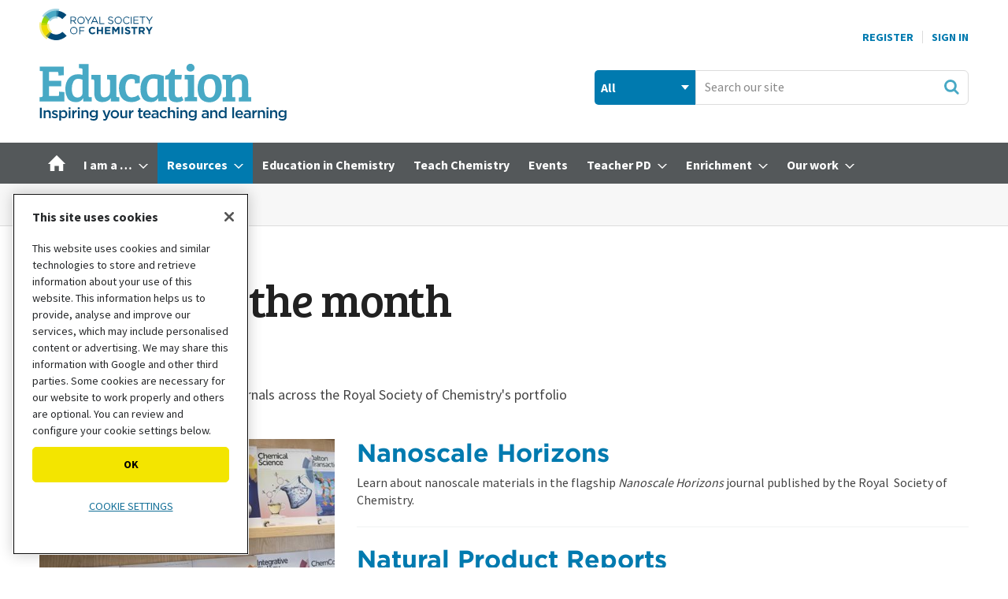

--- FILE ---
content_type: text/html; charset=utf-8
request_url: https://edu.rsc.org/resources/collections/journal-of-the-month
body_size: 50142
content:

<!DOCTYPE html>
<html lang="en">
<head>
	<meta charset="utf-8">
<link rel="preload" as="style" href="/Magazine/core.css?p=7875617706244522">
<link rel="preload" as="script" href="/Magazine/core.js?p=7875617706244522">
	
	<link rel="preload" as="image" href="https://d1ymz67w5raq8g.cloudfront.net/Pictures/460x307/6/5/0/15650_res00002236-l.jpg" imagesrcset="https://d1ymz67w5raq8g.cloudfront.net/Pictures/460x307/6/5/0/15650_res00002236-l.jpg 460w,https://d1ymz67w5raq8g.cloudfront.net/Pictures/780x520/6/5/0/15650_res00002236-l.jpg 780w" imagesizes="(max-width: 480px) 33vw, (max-width: 768px) 50vw, (max-width: 1024px) 65vw, (max-width: 1280px) 100vw, 100vw" />

	
	

<!-- OneTrust Cookies Consent Notice start for edu.rsc.org -->
<script type="text/javascript" src="https://cdn-ukwest.onetrust.com/consent/f013b414-d5e1-4738-9c99-993a91ab87c6/OtAutoBlock.js"></script>
<script src="https://cdn-ukwest.onetrust.com/scripttemplates/otSDKStub.js"  type="text/javascript" charset="UTF-8" data-domain-script="f013b414-d5e1-4738-9c99-993a91ab87c6"></script>
<script type="text/javascript">
	function OptanonWrapper() {
		otShowCookieFooter();
		if (otCookieCheck("Targeting")) {
			OneTrust.InsertScript("https://securepubads.g.doubleclick.net/tag/js/gpt.js", "head", null, null, "4");
		} else {
			OneTrust.InsertScript("https://pagead2.googlesyndication.com/tag/js/gpt.js", "head", null, null, "1");
		}
	}
</script>
<!-- Disable OneTrust cookie prompt on embedded AD pages -->
<script type="text/javascript">
	if (window.location.href.indexOf("/account/MyAccountNavigationIFrame.aspx") !== -1) {
		document.write("<style>#onetrust-consent-sdk { display: none }</style>");
	}
</script>
<!-- OneTrust Cookies Consent Notice end for edu.rsc.org -->
<!-- Resources -->
<link rel="preload" as="style" href="https://assets.edu.rsc.org/edu-static/webfonts/core-fonts.css" />
<link rel="preload" as="font" href="https://assets.edu.rsc.org/edu-static/webfonts/fonts/sourcesanspro-bold.otf.woff" type="font/woff" crossorigin />
<link rel="preload" as="font" href="https://assets.edu.rsc.org/edu-static/webfonts/fonts/sourcesanspro-regular.otf.woff" type="font/woff" crossorigin />
<link rel="preload" as="font" href="https://assets.edu.rsc.org/edu-static/webfonts/fonts/bree-serif-regular.woff" type="font/woff" crossorigin />

<title>Journal of the month | RSC Education</title>
<meta name="description" content="Get an insight into key research journals across the Royal Society of Chemistry's portfolio" />
<meta name="viewport" content="width=device-width, initial-scale=1" />


<meta name="momentnowdate" content="2026-01-16 22:00:12.502"/>
<meta name="momentlocale" content="en-gb"/>
<meta name="momentlocaleformat" content="D MMMM YYYY"/>
<meta name="momentrelative" content="false"/>
<meta name="momentrelativeformat" content="YYYY,MM,DD"/>
<meta name="momentrelativemorethan" content="10"/>

	
	<meta name="robots" content="noarchive" />
<meta name="blockthis" content="blockGA" />
<meta name="showwallpaper" content="true" />
<meta name="navcode" content="100279" />
<meta name="primarynavigation" content="Journal of the month,Collections,Resources" />
<link rel="canonical" href="https://edu.rsc.org/resources/collections/journal-of-the-month" />
	
<meta property="og:site_name" content="RSC Education" />
<meta property="og:url" content="https://edu.rsc.org/resources/collections/journal-of-the-month"/>
<meta property="og:title" content="Journal of the month | RSC Education"/>
<meta property="og:description" content="Get an insight into key research journals across the Royal Society of Chemistry's portfolio" />
<meta property="twitter:title" content="Journal of the month | RSC Education"/>
<meta property="twitter:description" content="Get an insight into key research journals across the Royal Society of Chemistry's portfolio"/>
<meta property="twitter:card" content="summary_large_image" />
<meta property="og:image:width" content="1024" />
<meta property="og:image:height" content="536" />
<meta property="og:image" content="https://d1ymz67w5raq8g.cloudfront.net/Pictures/1024x536/P/web/w/k/o/journalsonstand_353883.jpg" />
<meta property="og:image:alt" content="Journals on stand" />
<meta property="twitter:image:src" content="https://d1ymz67w5raq8g.cloudfront.net/Pictures/1024x536/P/web/w/k/o/journalsonstand_353883.jpg" />
<meta property="twitter:image:alt" content="Journals on stand" />

	



	
<link rel="icon" href="/magazine/dest/graphics/favicons/favicon-32x32.png" />
<!--[if IE]><link rel="shortcut icon" href="/magazine/dest/graphics/favicons/favicon.ico" /><![endif]-->
<link rel="apple-touch-icon-precomposed" href="/magazine/dest/graphics/favicons/apple-touch-icon-precomposed.png" />
<meta name="msapplication-TileImage" content="/magazine/dest/graphics/favicons/mstile-144x144.png" />
<meta name="msapplication-TileColor" content="#ffffff" />
	
	<link href="/Magazine/core.css?p=7875617706244522" rel="stylesheet" type="text/css">
<link href="/Magazine/print.css?p=7875617706244522" rel="stylesheet" type="text/css" media="print">


	
<script src="https://cdnjs.cloudflare.com/ajax/libs/jquery/3.4.1/jquery.min.js" integrity="sha256-CSXorXvZcTkaix6Yvo6HppcZGetbYMGWSFlBw8HfCJo=" crossorigin="anonymous" referrerpolicy="no-referrer"></script>
	
<script>var newLang={"more":{"default":"Show more","searchtype":"Show more","searchdates":"Show more"},"less":{"default":"Show fewer","searchtype":"Show fewer","searchdates":"Show fewer"},"show":{"default":"show"},"hide":{"default":"hide"},"caption":{"show":"show caption","hide":"hide caption"},"carousel":{"play":"play slideshow","pause":"pause slideshow"}};</script>
	
	<script type="text/javascript">
					var IPState = {
					
						useripstate: false,
						useripname: ''
						
					};
				</script>
<script type="text/javascript">
          
					window.dataLayer = window.dataLayer || [];
					window.dataLayer.push({'StoryID':undefined});
					window.dataLayer.push({'StoryFormatProperty':undefined});
					
					window.dataLayer.push({'StoryCategories':'null'});
					
					window.dataLayer.push({'StoryLayout':undefined});
					window.dataLayer.push({'StoryWidth':undefined});
					
					
					window.dataLayer.push({'StoryLayoutCode':undefined});
					
					window.dataLayer.push({'StoryFormatCode':'null'});
					
					window.dataLayer.push({'StoryTypeCode':'null'});
					
					window.dataLayer.push({'StoryCategoriesCodes':'null'});
					
					window.dataLayer.push({'StoryFullNavPath':'null'});
					       
					window.dataLayer.push({'UserID':undefined});
					window.dataLayer.push({'NavCode':'100279'});
					window.dataLayer.push({'MicrositeNavCode':'-1'});
					window.dataLayer.push({'NavKey':'100279'});
          
          window.dataLayer.push({'NavigationAreaNavCode':'101927'});
          </script>
<script type="text/javascript">
    window.dataLayer.push({'UserStateLoggedIn':'False'});
	 window.dataLayer.push({'FullNavPath':'|100001|101927|100271|100279|'}); 


	// For RSC use
	window.dataLayer.push({'LoggedIn':'False'});
	window.dataLayer.push({'AccessStatus':'Granted'});
	window.dataLayer.push({'Template':'SPIN'});
	window.dataLayer.push({'Format':undefined});
	window.dataLayer.push({'StoryType':undefined});
	window.dataLayer.push({'PrimaryNavCurrent':'Journal of the month'});
	window.dataLayer.push({
		'CategoriesCodes':undefined,
		'event': 'category_push'
	});
	window.dataLayer.push({'Tags':undefined});
	window.dataLayer.push({'Bylines':undefined});
	window.dataLayer.push({'PublishDate':undefined});
	// Exclude categories if StoryCategories contains |Exclude from most popular|
	if (window.dataLayer.filter(function(x) {return x['StoryCategories'];})[0].StoryCategories.indexOf("|Exclude from most popular|")!= -1) {
	    window.dataLayer.push({"StoryCategoriesExclude":"|Exclude from most popular|"});
   }  else {
	    window.dataLayer.push({"StoryCategoriesExclude":"null"});
   }
	window.dataLayer.push({'grecaptcha':'6LdF8vonAAAAAD7o_GFdZx7ScY1_ggHdHUmijbXX'});
</script>
	<!-- Global_CSS Head pagetext-->
<link href="https://assets.edu.rsc.org/edu-static/webfonts/core-fonts.css" rel="stylesheet">
<link href="https://fonts.googleapis.com/css?family=Bree+Serif&display=swap" rel="stylesheet">

<!-- RSC overrides -->

<style>

	.story-full-layout #rightcolumn .widget-collections-style1{
		display: none;
	}

	/*RSCCS-819 : Multiple empty ad slots*/
	#rhcreflow-extra .story-rhccontent-placeholder-ad-extrahtml + .story-rhccontent-placeholder-ad-extrahtml {
		display: none;
	}

	/*RSCCS-703 : Enhanced ads spacing on empty placholders*/
	.storytext div:empty { display: none; }

	/*RSCCS-889 : Hide inline placeholder containing empty EME response */
	.storytext div.story-inlinecontent-placeholder:has(.nl-signup-bucket:empty) {
		display: none;
	}

	/* Access denied li font size fix */

	.accessContainer .accessMessage .middleBlock ol li, .accessContainer .accessMessage .middleBlock ul li {
		font-size: 1rem;
	}

	/* RSC OneTrust styles */
	.rsc-onetrust-cookie-policy {
		background-color: #FFFFFF;
	}

	.rsc-onetrust-cookie-policy #ot-sdk-btn.ot-sdk-show-settings {
		background-color: #f3e500 !important;
		border: 0 !important;
		color: #000 !important;
		font-size: 0.889rem !important;
		line-height: 1.802rem !important;
	}

	.rsc-onetrust-cookie-policy #ot-sdk-btn.ot-sdk-show-settings:hover {
		background-color: #fcf800 !important;
	}

	.rsc-onetrust-cookie-policy a {
		color: #147098 !important;
		text-decoration: none !important;
	}

	.rsc-onetrust-cookie-policy a:hover {
		color: #004976 !important;
		text-decoration: underline !important;
	}

	.ot-settings-btn-container {
		margin-bottom: 30px;
	}

	.rsc-onetrust-cookie-footer {
		background-color: #252729;
		padding: 1em;
		padding-bottom: 2em;
		color: #E5E5E5;
		text-align: center;
		font-size: 0.9em;
	}

	.rsc-onetrust-cookie-footer a {
		color: #78D9EA;
	}

	.rsc-onetrust-cookie-footer a:focus, .rsc-onetrust-cookie-footer a:hover {
		color: #FFFFFF;
		text-decoration: underline;
	}

	/* EDU OneTrust overrides */
	#onetrust-pc-sdk button {
		text-transform: uppercase !important;
	}

	#onetrust-banner-sdk.ot-iab-2 #onetrust-policy {
		height: 250px;
		overflow-y: scroll;
	}

	#onetrust-banner-sdk #onetrust-policy-title {
		font-size: 1rem !important;
	}

	#onetrust-banner-sdk #onetrust-policy-text {
		font-size: 0.889rem !important;
	}

	#onetrust-consent-sdk #onetrust-pc-sdk button:not(#clear-filters-handler):not(.ot-close-icon):not(#filter-btn-handler):not(.ot-remove-objection-handler):not(.ot-obj-leg-btn-handler):not([aria-expanded]):not(.ot-link-btn), #onetrust-consent-sdk #onetrust-pc-sdk .ot-leg-btn-container .ot-active-leg-btn, #onetrust-consent-sdk #onetrust-accept-btn-handler, #onetrust-banner-sdk #onetrust-reject-all-handler {
		background-color: #f3e500 !important;
		border-color: #f3e500 !important;
		color: #000 !important;
		border-radius: 5px !important;
	}

	#onetrust-banner-sdk #onetrust-accept-btn-handler {
		text-transform: uppercase !important;
		font-size: .889rem !important;
		font-weight: 700 !important;
		letter-spacing: 0 !important;
	}

	#onetrust-banner-sdk #onetrust-reject-all-handler {
		text-transform: uppercase !important;
		font-size: .889rem !important;
		font-weight: 700 !important;
		letter-spacing: 0 !important;
	}

	#onetrust-banner-sdk #onetrust-pc-btn-handler {
		font-size: .889rem !important;
		font-weight: 700 !important;
		text-decoration: none !important;
		letter-spacing: 0 !important;
	}

	#onetrust-pc-sdk .ot-vs-list .ot-always-active, #onetrust-pc-sdk .ot-cat-grp .ot-always-active {
		color: #147098 !important;
	}

	#onetrust-consent-sdk #onetrust-banner-sdk :not(.ot-dpd-desc)>.ot-b-addl-desc {
		font-size: 0.9rem;
		margin-bottom: 0;
	}

	#onetrust-consent-sdk #onetrust-banner-sdk .ot-dpd-title, #onetrust-consent-sdk #onetrust-banner-sdk .ot-b-addl-desc h3 {
		font-size: 0.8rem;
		line-height: 1rem;
		font-weight: 600;
		padding-bottom: 0;
		margin-top: 0.6rem;
	}

	#onetrust-consent-sdk #onetrust-banner-sdk.ot-iab-2 #onetrust-policy-text, #onetrust-consent-sdk #onetrust-banner-sdk .ot-dpd-desc {
		font-size: 0.8rem !important;
		line-height: 1.2rem;
	}

	#onetrust-banner-sdk #onetrust-pc-btn-handler {
		text-decoration: underline !important;
		text-transform: uppercase !important;
		font-weight: normal !important;
	}

	.ot-embed-overlayed {
		position: relative;
	}

	.ot-embed-overlay {
		z-index: 1;
		position: absolute;
		left: 0;
		width: 100%;
		height: 100%;
		background-color: rgba(0,0,0,0.3);
		top: 0;
		display: flex;
		justify-content: center;
		align-items: center;
		font-family: Source Sans Pro,sans-serif;
		flex-direction: column;
	}

	.ot-embed-container {
		background-color: #fff;
		padding: 1rem;
		width: 75%;
		max-width: 425px;
		border: 1px solid #222;
		box-shadow: 0 4px 8px 0 rgb(0 0 0 / 20%), 0 6px 20px 0 rgb(0 0 0 / 19%);
	}

	.ot-embed-container div {
		display: flex;
		justify-content: space-evenly;
		flex-direction: column;
		align-items: center;
		text-align: center;
	}

	.ot-embed-container p {
		font-size: 0.9rem;
		line-height: 1.2rem;
		margin-bottom: 0.8rem;
		font-style: normal;
	}

	.ot-embed-container p:last-child {
		margin-bottom: 0;
		color: #147098;
		text-decoration: none;
		cursor: pointer;
	}

	.tiktok-embed .ot-embed-button {
		text-transform: uppercase;
	}

	.edu-eb-container, div[id^="eventbrite-widget-container"] {
		height: 790px;
		background-image: url("https://d1ymz67w5raq8g.cloudfront.net/Pictures/600xAny/P/web/u/l/g/eventbritepreviewimageblur_328339.png");
		background-size: contain;
		background-position: center;
		background-repeat: no-repeat;
	}

	.eb-cookie-btn {
		margin-right: 3px;
	}

	.eb-booking-btn {
		margin-left: 3px;
		background-color: #fff;
		border: 2px solid #f3e500;
		padding: 5px 14px;
		transition: all .25s ease-in;
	}

	.eb-booking-btn:hover, .eb-booking-btn:active {
		border-color: #fcf800;
	}

	@media only screen and (max-width: 767px) {
		.ot-embed-overlay p {
			font-size: .889rem;
			line-height: 1.1rem;
		}
		.eb-cookie-btn, .eb-booking-btn {
			margin: 0;
		}
		.eb-cookie-btn {
			margin-bottom: 6px;
		}
	}

	/* Sustainable development goal (SDG) resource fact files */
	.sdgMobile {
		display: inline-block;
		width: 100%;
		padding-bottom: 10px;
	}

	.sdgMobile img {
		float: left;
		width: 15%;
	}

	.sdgTable {
		display: table;
	}

	.sdgTableRow {
		display: table-row;
	}

	.sdgTableCell {
		display: table-cell;
		vertical-align: middle;
	}

	.sdgTableCell p {
		margin-bottom: 20px;
	}

	.sdgTableImg {
		display: table-cell;
		padding: 0px 20px 20px 0px;
		width: 140px;
		vertical-align: middle;
	}

	/* Hide on mobile devices */
	@media only screen and (max-device-width: 767px) {
		.sdgTableImg {
			display: none;
		}
	}

	/* Only show on mobile devices */
	@media only screen and (min-device-width: 768px) {
		.sdgMobile {
			display: none;
		}
	}

	/* Multi-item media containers */

	.multi-mc-head {
		display: flex;
		justify-content: space-between;
		margin-bottom: 16px;
		border-bottom: 1px solid #dcdcdc;
		padding-bottom: 16px;
		align-items: center;
	}

	.multi-mc-head h2 {
		margin-bottom: 0;
	}

	.multi-mc-head .button {
		margin-right: 6px;
		padding-right: 44px;
		text-align: left;
		line-height: 1.802rem;
		position: relative;
	}

	.multi-mc-head .button::after {
		content: "";
		position: absolute;
		margin-top: 4px;
		margin-left: 10px;
		width: 18px;
		height: 18px;
		background-repeat: no-repeat;
		background-image: url(https://d1ymz67w5raq8g.cloudfront.net/Pictures/web/x/s/e/sprite.css03b34d89_252753.svgz);
		display: inline-block;
		background-position: -585.8px -648.31px;
	}

	@media screen and (min-width: 1024px) {
		.multi-mc-head h2 {
			font-size: 1.802rem !important;
			line-height: 2.281rem !important;
		}
	}

	@media screen and (max-width: 640px) {
		.multi-mc-head {
			flex-direction: column;
			align-items: flex-start;
		}

		.multi-mc-head h2 {
			margin-bottom: 16px;
		}
	}

	/* Multiple buttons in media containers */
	.media-container li .button {
		margin-top:5px;
	}

	/* Lists inside media containers */
	.media-container ul.mc-inner-list {
		list-style: disc;
		list-style-position: outside;
		margin: 0 0 16px 20px;
	}

	.mc-inner-list li {
		display: list-item;
		border: 0 !important;
		margin-bottom: 0 !important;
		padding-bottom: 0 !important;
		font-size: 1.125rem !important;
		line-height: 1.802rem !important;
	}

	/* Media container type links */
	.media-container .mc-type-link  {
		border-top: 1px solid #D1D1D1;
		margin-top: 12px;
		padding-top: 10px;
	}

	.media-container .mc-type-link p {
		margin-bottom: 0;
		font-size: 1rem;
		line-height: 1.4rem;
	}

	.media-container .mc-type-link a {
		font-weight: bold;
	}

	/* Simple newsletter signup 'widget' */
	.nl-signup-container .ad-story-inline {
		width: 100%;
		margin: 0;
	}

	.edu-nl-signup {
		padding-bottom: 0!important;
		margin-bottom: 28px;
	}

	.edu-nl-teaser p {
		margin-bottom: 16px;
	}

	.nl-signup-std {
		color: #fff;
		border: none;
		background: rgb(0,47,86);
		background: linear-gradient(144deg, rgba(0,47,86,1) 0%, rgba(72,169,197,1) 100%);
	}

	.nl-signup-eic {
		color: #fff;
		border: none;
		background: rgb(153,30,102);
		background: linear-gradient(128deg, rgba(153,30,102,1) 0%, rgba(218,24,132,1) 100%);
	}

	.nl-signup-sis {
		color: #fff;
		border: none !important;
		background: rgb(122,17,71) !important;
		background: linear-gradient(144deg, rgba(122,17,71,1) 0%, rgba(218,24,132,1) 100%) !important;
	}

	.nl-signup-sis .button {
		background-color: #FF9E1B;
		color: #000 !important;
	}

	.nl-signup-sis .button:hover, .nl-signup-sis .button:active {
		background-color: #FFBC27;
	}

	.nl-signup-std h2, .nl-signup-eic h2, .nl-signup-sis h2 {
		color: #fff;
	}

	.nl-signup-icon {
		float: right;
		margin: -10px 5px 0 0;
		width: 40px;
		height: 40px;
	}

	.nl-signup-icon .cls-1 {
		fill: currentColor;
	}

	.nl-signup-icon .cls-2 {
		fill: currentColor;
	}

	.nl-signup-icon .cls-3 {
		fill: #fff;
	}

	.nl-signup-std .nl-signup-icon .cls-3 {
		fill: #48A9C5;
	}

	.nl-signup-eic .nl-signup-icon .cls-3 {
		fill: #DA1884;
	}

	.nl-signup-sis .nl-signup-icon .cls-3 {
		fill: #da1884;
	}

	/* Enhanced advertising overrides */
	.story-rhccontent-placeholder-ad-extrahtml .ad-notice, .story-inlinecontent-placeholder-ad-extrahtml .ad-notice {
		display: block;
		font-family: Source Sans Pro,sans-serif;
		text-transform: uppercase;
		text-align: center;
		color: #888;
		font-weight: 500;
		letter-spacing: .05em;
		font-size: .7rem;
		line-height: .7rem;
		margin-bottom: .3rem;
	}

	/* BBC video embed */
	.bbc-container {
		position: relative;
		overflow: hidden;
		width: 100%;
		padding-top: 68%;
		margin-bottom: 32px;
	}

	.bbc-responsive-iframe {
		position: absolute;
		top: 0;
		left: 0;
		bottom: 0;
		right: 0;
		width: 100%;
		height: 100%;
		border: none !important;
	}

	/* Throbbing red button */
	.throbRed{
		animation-name: throbbingRed;
		animation-duration: 2s;
		animation-iteration-count: infinite;
		animation-direction: alternate;
		animation-timing-function: ease-in-out;
	}

	@keyframes throbbingRed{
		0%		{ background-color: #54585a;}
		100%	{ background-color: #EB1F52;}
	}

	/* Throbbing green button */
	.throbGreen{
		animation-name: throbbingGreen;
		animation-duration: 2s;
		animation-iteration-count: infinite;
		animation-direction: alternate;
		animation-timing-function: ease-in-out;
	}

	@keyframes throbbingGreen{
		0%		{ background-color: #54585a;}
		100%	{ background-color: #97D700;}
	}

	/* Updated share icons */
	.share-toolbar {
		display: flex;
		flex-wrap: wrap;
		justify-content: left;
		width: 100%;
	}

	.share-toolbar a {
		align-items: center;
		background-color: #fff;
		background-repeat: no-repeat;
		border: 1px solid #ececec;
		border-radius: 50%;
		cursor: pointer;
		display: flex;
		flex: none;
		font-size: .6rem;
		height: 36px;
		justify-content: center;
		margin-right: .5rem;
		margin-bottom: .5rem;
		width: 36px;
	}

	.share-toolbar a:hover {
		background-color: #f0f0f0;
	}

	.share-toolbar a[data-source="linkedin"] {
		padding: 0 0.1rem 0 0.2rem
	}

	.social-share svg {
		width: 60%;
	}

	.social-share[data-medium="email"] svg, .social-share[data-source="navigator"] svg {
		fill: #48A9C5;
	}

	/* Hide default email icon */
	.pageOptions ul:first-of-type li:not(.pageoptions-rating):not(.social-share-container) {
		display: none;
	}

	@media screen and (max-width: 480px) {
		.not-mobile-share {
			display: none !important;
		}
	}

	/* Hide byline on spin page */
	.hide-byline span.author {
		display:none;
	}

	/* Fix sizes of MPU adverts */
	.mpu-fix-size {
		min-height:266px !important;
		max-height:266px !important;
	}

	/* Hide on desktop devices */
	@media only screen and (min-device-width: 1024px) {
		.not-desktop {
			display: none;
		}
	}

	/* Only show on desktop devices */
	@media only screen and (max-device-width: 1023px) {
		.only-desktop {
			display: none;
		}
	}

	/* Only show on mobile devices */
	@media only screen and (min-device-width: 768px) {
		.only-mobile {
			display: none;
		}
	}

	/* Hide from desktop mega menu */
	.desktopNavigation .hide-desktop-mega-menu {
		display: none;
	}

	/* Shrink bottom of factfile */
	.factfile {
		padding-bottom: 15px;
	}

	/* Spin Promo Microsite */
	.spinPromoEiC {
		background-color: #CE389E;
	}

	/* Additional buttons */
	.btn-light {
		background-color: #EFEFEF;
		border-color: #EFEFEF;
		color: #000000;
		text-shadow: none;
	}

	/* Grey out sub navigation items */
	ul.main li.highlightdeadsubnav > span {
		color: grey;
	}

	/* Override MyAccountNavigation item text */
	.myAccountNavigation ul li {
		text-transform: none;
		font-weight: 500;
	}

	/* Highlight navigation item in yellow */
	ul.main>li.nav-item.highlightnav {
		background: #EEDC00;  
	}

	ul.main>li.nav-item.highlightnav a span {
		color: #54585a;      
	}    

	ul.main>li.nav-item.highlightnav:hover {
		background: #54585a;
	}

	ul.main>li.nav-item.highlightnav a span:hover {
		color: #ffffff;      
	} 

	ul.main>li.nav-item.highlightnav.current a span {
		color: #000000;
	}

	/* Highlight navigation item in purple */
	ul.main>li.nav-item.highlightnavpurple {
		background: #991E66;  
	}

	ul.main>li.nav-item.highlightnavpurple a span {
		color: #ffffff;      
	}    

	ul.main>li.nav-item.highlightnavpurple:hover {
		background: #ffffff;
	}

	ul.main>li.nav-item.highlightnavpurple a span:hover {
		color: #54585a;      
	} 

	ul.main>li.nav-item.highlightnavpurple.current a span {
		color: #ffffff;
	}

	/* De-button storyType links */
	div.sleeve div.subSleeve span.story-type a.storyType, /* spin page */
	.grid .gridLayout ul li div.subSleeve span.story-type a.storyType, /* spin page hero block */
	div.storyDetails a.storyType /* solr results */
	{ 
		background-color: transparent;
		color: #868686;
		padding: 0px;
	}

	/* Adjust the cookie policy */
	div#cookiePolicy.show {
		padding-top: 10px;
		padding-bottom: 10px;
		z-index: 3000000000;
		bottom: 10px;
	}

	/* Make Google Map embeds responsive */
	.google-map-responsive{
		overflow: hidden;
		padding-bottom: 56.25%;
		position: relative;
		height: 0;
	}

	.google-map-responsive iframe{
		left: 0;
		top: 0;
		height: 100%;
		width: 100%;
		position: absolute;
	}

	/* Image/caption/credit styles for SPIN pages */
	.spin-credit {
		color: #888;
		font-size: .889rem;
		line-height: 1.266rem;
		font-family: Source Sans Pro,sans-serif;
		font-style: normal;
	}

	.spin-caption {
		color: #444;
		font-size: .889rem;
		line-height: 1.266rem;
		margin-top: 8px;
		margin-bottom: 0;
		font-family: Source Sans Pro,sans-serif;
	}

	.spin-image-centre {
		display: block;
		margin-left: auto;
		margin-right: auto;
	}

	/* Remove camera icon overlay on picture layout story */
	.layoutIcon.pictureLayout:before {
		background-image:none;
	}

	/* Message block styles */
	.message-block-wrapper {
		width: 100vw;
		position: relative;
		padding: 0;
		border: 1px solid #1D749A;
		background: #78D9EA;
	}

	.message-block-content {
		max-width: 900px;
		padding: 12px;
		margin: 0 auto;
		height: auto;
		text-align: center;
	}

	.message-block-content p {
		font-family: Gotham Medium;
		font-size: 1rem;
		line-height: 1.424rem;
		color: #222;
		font-weight: 500;
		margin: 1rem 0rem;
	}

	.message-block-content h1 {
		font-family: Gotham Medium;
		font-size: 1.4rem;
		line-height: 2rem;
		margin-bottom: 1rem;
		font-weight: 700;
	}

	.message-block-content .button a:last-child {       /* positions 'Close this message' link after main button */
		position: inherit;
	}

	.message-block-content br {                          /* on small screens doesn't display <br> so text flows */
		display: none;
	}

	@media screen and (min-width: 768px) {               /* on large screens will break lines where <br> is placed */
		.message-block-content br {
			display: initial;
		}
	}

	/* Advertisement label */
	.ad-mpu>div:not(:empty)::before {      /* if the div with the parent 'ad-mpu' is not empty, eg advert content has been loaded */
		content: 'Advertisement';
		display: block;
		font-family: Source Sans Pro,sans-serif;
		text-transform: uppercase;
		text-align: center;
		color: #888;
		font-weight: 500;
		letter-spacing: .05em;
		font-size: .7rem;
		line-height: .7rem;
		margin-bottom: .3rem;
	}

	/* Mega menu image resizing RSC-1119 */
	.desktopNavigation .htmlBlock .column.span-2 {
		width: 48.82117420%;
		margin-right: 0;
	}

	.desktopNavigation .htmlBlock .column.span-3 {
		width: 74.41058710%; 
		margin-right: 0;
	}

	/* Image scaling - see https://www.abacuscloud.info/72.article */
	.embedImage img{
		width: 100%;
		height: auto;
	}

	/* Accordion */
	.accordion {
		background-color: #eee;
		color: #444;
		cursor: pointer;
		padding: 18px;
		width: 100%;
		border: none;
		text-align: left;
		outline: none;
		font-size: 15px;
		transition: 0.4s;
		border-radius: 6px;
		position: relative;
		display: -webkit-box;
		display: -ms-flexbox;
		display: flex;
		-webkit-box-align: center;
		-ms-flex-align: center;
		align-items: center;
	}

	.accordion:after {
		content: '';
		position: absolute;
		right: 20px;
		transform: rotate(0deg);
		transition: transform 250ms;
		width: 0;
		height: 0;
		border-style: solid;
		border-width: 8px 0 8px 9px;
		border-color: transparent transparent transparent #888;
	}

	.accordion.active:after {
		transform: rotate(90deg);
	}

	.accordion.active + .panel {
		max-height: 600px;
		overflow: auto;
	}

	.accordion.active .vector-icon {
		transform: rotate(90deg);
	}

	.accordion.active, .accordion:hover {
		background-color: #ccc; 
	}

	.accordion+.panel {
		padding: 0 18px;
		max-height: 0;
		background-color: white;
		overflow: hidden;
		transition: max-height linear 250ms;
	}

	/* YouTube embed box */
	.embed-container {
		position: relative;
		margin-top: 35px;
		padding-bottom: 56.25%;
		height: 0;
		overflow: hidden;
		max-width: 100%;
	}

	.embed-container iframe, .embed-container object, .embed-container embed {
		position: absolute;
		top: 0;
		left: 0;
		width: 100%;
		height: 100%;
	}

	/* Don't show on tablet devices */
	@media only screen 
		and (min-device-width: 768px) 
		and (max-device-width: 1023px) 
	{
		.not-tablet {
			display: none;
		}
	}

	/* Don't show on mobile and tablet device menus */
	#mobilemenu .desktop-only {
		display: none;
	}

	/* Change colour of group story header bar */
	.groupTopBox {
		background-color: #78C600;
	}

	/* Sharing Toolbar */
	.shareHidden {
		display: none !important;
	}

	/* Starter slide preview */

	.starter-slide-preview {
		position: relative;
		display: inline-block;
		float:right;
	}

	.starter-slide-preview:hover {
		opacity: 0.65;
		transition: opacity 0.3s;
	}

	.starter-slide-preview img {
		border:1px #ADADAD solid;
		margin-left: 10px;
		box-shadow: 5px 5px 5px lightgrey;
	}

	.starter-slide-preview:after {
		content: "";
		position: absolute;
		bottom: 12px;
		right: 10px;
		background-image: url("https://d1ymz67w5raq8g.cloudfront.net/Pictures/web/x/s/e/sprite.css03b34d89_252753.svgz");
		background-position: 0px -568.31px;
		background-repeat: no-repeat;
		width: 30px;
		height: 30px;
		transform: rotate(90deg);
	}

	/* Hide nav items */
	.hide-nav-item {
		display: none;
	}

	/* Fix anchor scroll / header issue */
	#mainnav {
		scroll-margin-top: 72px;
	}

	.media-container.mc-links-only li .button:after,
	.microsite.eic-microsite .media-container.mc-links-only li .button:after {
		display: none !important;
	}

	.media-container.mc-links-only li .button {
		padding-right: 16px;
	}

	/* Amend type hover styling in grid/search */
	.grid .gridLayout ul li .subSleeve .story-type .storyType:hover,
	.listBlocks ul li .storyType:hover {
		background-color: inherit;
		color: #222;
	}

	/* EME testing and experience styles */
	.eme-hidden-default {
		display: none;
	}

	.eic-promo-container>.ad-story-inline, .nl-signup-container-v3>.ad-story-inline {
		margin-bottom: 0;
		min-height: auto;
	}

	/* Fix access denied image preview */
	.accessContainer .storyPreview .access-denied-index-img.picture {
		max-width: 50%;
	}

	@media only screen and (max-width: 1023px) {
		.accessContainer .storyPreview .byline {
			width: 100%;
		}
	}

	/* New newsletter widget */
	.nl-signup-container-v2 .ad-story-inline {
		width: 100%;
		margin: 0;
	}

	.nl-signup-block {
		overflow: hidden;
		border-radius: 10px;
		background-color: #fafafa;
		box-shadow: 0px 2px 6px #0000002b;
		margin-bottom: 28px;
	}

	.nl-signup-inner {
		display: flex;
		flex-direction: row;
		position: relative;
	}

	.nl-signup-img {
		max-width: 300px;
		height: auto;
		object-fit: cover;
	}

	.nl-signup-block[data-nl-id=EDUChemEdWeekly] .nl-signup-img {
		object-position: left;
	}

	.nl-signup-content {
		display: flex;
		flex-direction: column;
		padding: 20px;
	}

	.nl-signup-content h2 {
		font-size: 1.266rem;
		line-height: 1.802rem;
		margin-bottom: 4px;
		color: inherit;
	}

	.nl-signup-teaser p {
		font-size: 1rem;
		line-height: 1.5rem;
		margin-bottom: 18px;
	}

	.nl-signup-content > p:last-child {
		margin-bottom: 0;
	}

	.nl-signup-tag {
		display: flex;
		flex-direction: row;
		align-items: center;
		margin-bottom: 6px;
	}

	.nl-signup-tag svg {
		margin-right: 6px;
	}

	.nl-signup-tag p {
		font-size: .89rem;
		line-height: 1rem;
		margin-bottom: 0;
		text-transform: uppercase;
		color: #54585A;
	}

	.nl-signup-tag a {
		color: inherit;
	}

	#rightcolumn .nl-signup-block {
		border-radius: 0;
		box-shadow: none;
	}

	#rightcolumn .nl-signup-inner {
		flex-direction: column;
	}

	#rightcolumn .nl-signup-inner a.button {
		width: 100%;
	}

	@media only screen and (max-width: 619px) {
		.nl-signup-inner {
			flex-direction: column;
		}

		.nl-signup-img {
			max-width: 100%;
			width: 100%;
			max-height: 300px;
			min-height: 200px;
		}

		.nl-signup-content {
			padding-bottom: 28px;
			text-align: center;
		}

		.nl-signup-content > p:last-child a.button {
			width: 100%;
		}

		.nl-signup-tag {
			justify-content: center;
		}
	}

	/* Force caption visibility on full-width tables */
	.table-wrapper .datatable caption.show-caption {
		display: table-caption;
	}

	/* Newsletter widget styling */

	.grecaptcha-badge { 
		visibility: hidden !important;
	}

	.newsletterSignup-widget {
		border-radius: 10px;
		overflow: hidden;
		box-shadow: 0px 2px 6px #0000002b;
	}

	.story-rhccontent-placeholder-inner .newsletterSignup {
		margin-bottom: 0;
	}

	.story-inlinecontent-placeholder-inner .newsletterSignup {
		margin-bottom: 2rem;
	}

	.newsletterSignup-widget .newsletterSignup-widget-content .newsletterSignup-widget-details .newsletterSignup-widget-tag {
		text-transform: uppercase;
		display: flex;
		align-items: center;
	}

	.newsletterSignup-widget .newsletterSignup-widget-content .newsletterSignup-widget-details .newsletterSignup-widget-form-content form .newsletterSignup-widget-form .field .innerSleeve input {
		padding: 10px 12px;
	}

	.newsletterSignup-widget .newsletterSignup-widget-content .newsletterSignup-widget-details .newsletterSignup-widget-form-content form button {
		padding: 12px 16px;
		margin-bottom: 6px;
	}

	.newsletterSignup-widget .newsletterSignup-widget-content .newsletterSignup-widget-details .newsletterSignup-widget-form-content .newsletterSignup-widget-form-response {
		margin-bottom: 14px;
	}

	.newsletterSignup-widget .newsletterSignup-widget-content .newsletterSignup-widget-details .newsletterSignup-widget-form-content form button:after {
		background-image: url(https://edu.rsc.org/magazine/dest/graphics/output/sprite.css-03b34d89.svg);
		background-position: -689px -186.5px;
	}

	@media only screen and (max-width: 619px) {
		.newsletterSignup-widget-details {
			text-align: center;
		}

		.newsletterSignup-widget .newsletterSignup-widget-content .newsletterSignup-widget-details .newsletterSignup-widget-tag {
			justify-content: center;
		}
	}

	.newsletterSignup .newsletterSignupHead {
		padding-top: 14px;
		padding-bottom: 10px;
		background-image: url(https://d1ymz67w5raq8g.cloudfront.net/Pictures/480xAny/P/web/a/p/v/widgetheaderemailminigradient_626759.png);
		background-size: cover;
		background-position: center;
		box-shadow: 0px 1px 2px #0000002b;
	}

	.newsletterSignup {
		border-top: 0;
	}

	.newsletterSignup .newsletterSignupHead .email {
		display: none;
		float: right;
	}

	.newsletterSignup .newsletterSignupHead .headInfo {
		margin-left: 10px;
		margin-bottom: 0;
		max-width: 60%;
	}

	.newsletterSignup .newsletterSignupHead h2 {
		font-size: 1.3rem;
		line-height: 1.3rem;
		font-weight: bold;
		color: #ffffff;
	}

	.newsletterSignup .newsletterSignupHead p {
		display: none;
	}

	.newsletterSignup {
		background: #fafafa;
		border-radius: 0 0 10px 10px;
		overflow: hidden;
	}

	.newsletterSignup .newsletterSignupFoot {
		background: #ededed;
		padding: 14px 10px 18px;
	}

	.newsletterSignup .form ul li .newsletter-item-description {
		color: #6c6c6c;
	}

	.nl-ed-freq {
		opacity: 0.9;
		vertical-align: middle;
	}

	.nl-ed-freq::before {
		background-repeat: no-repeat;
		background-image: url(/css/dest/graphics/output/sprite.css-37538255.svg);
		display: inline-block;
		background-position: -162px -106px;
		width: 16px;
		height: 12px;
		content: "";
		margin-right: 8px;
		opacity: 0.5;
		margin-bottom: -1px;
	}

	.newsletterSignup .form ul li.newsletter:not(:last-of-type) {
		border-bottom: 1px solid #d3d3d3;
		padding-bottom: 12px;
	}

	.newsletterSignup.hidden, .newsletterSignup .hidden {
		display: none !important;
	}

	.newsletterSignup .form {
		position: relative;
		overflow: auto;
	}

	.nl-sub-msg {
		position: absolute;
		top: 50%;
		left: 50%;
		transform: translate(-50%, -50%);
		background-color: #4848484d;
		z-index: 1;
		padding: 10px 12px;
		height: 100%;
		width: 100%;
		display: flex;
		justify-content: center;
		align-items: center;
	}

	.nl-sub-msg div {
		color: white;
		text-align: center;
		width: 80%;
		background-color: #262626cf;
		padding: 20px 14px;
	}

	.newsletterSignup .form.msgShown .spinner {
		display: none !important;
	}

	@media screen and (min-width: 768px) {
		.story-inlinecontent-placeholder-inner .newsletterSignup .newsletterSignupHead {
			padding-top: 20px;
			padding-bottom: 16px;
			background-image: url(https://d1ymz67w5raq8g.cloudfront.net/Pictures/780xAny/P/web/a/p/v/widgetheaderemailminigradient_626759.png);
			background-size: cover;
			background-position: 0 -70px;
		}
	}

	/* Topic packages */
	/*
	.grid .gridLayout.tp-topic-grid ul li:has(a[href*="#comingsoon"]) {
	cursor: none;
	pointer-events: none;
	}

	.grid .gridLayout.tp-topic-grid ul li:has(a[href*="#comingsoon"]) h2 a {
	color: #54585A;
	}

	.grid .gridLayout.tp-topic-grid ul li:has(a[href*="#comingsoon"]) .picture a:before {
	display: flex;
	position: absolute;
	content: "Coming soon";
	background-color: #00000066;
	color: white;
	font-family: "Gotham Medium";
	font-size: 1.4rem;
	height: 100%;
	width: 100%;
	z-index: 10;
	align-items: center;
	justify-content: center;
	}
	*/

	.tp-topic-grid ul li:has(a[href*="coming-soon"]) h2 a {
		color: inherit;
	}

	.tp-topic-grid ul li:has(a[href*="coming-soon"]) a {
		pointer-events: none;
		cursor: default;
	}

	.grid .column .tp-overview-head {
		margin-bottom: 12px;
	}

	.tp-anchor-links {
		display: flex;
		flex-direction: row;
		flex-wrap: wrap;
		width: fit-content;
		gap: 6px;
	}

	.tp-anchor-links .button {
		margin-left: 0;
		padding: 14px 12px;
		background-color: #EFEFEF;
	}

	.tp-anchor-links .button:hover, .tp-anchor-links .button:focus {
		background-color: #D1D1D1;
	}

	.tp-level-1 .tp-anchor-links .button:nth-child(1) {
		background-color: #97D700;
	}

	.tp-level-1 .tp-anchor-links .button:nth-child(2) {
		background-color: #7CC611;
	}

	.tp-level-1 .tp-anchor-links .button:nth-child(3) {
		background-color: #5BB126;
	}

	.tp-level-1 .tp-anchor-links .button:nth-child(4) {
		color: #fff;
		background-color: #3D9E39;
	}

	.tp-level-1 .tp-anchor-links .button:nth-child(5) {
		color: #fff;
		background-color: #228C4B;
	}

	.tp-level-2 .tp-anchor-links .button:nth-child(1) {
		background-color: #FFD133;
	}

	.tp-level-2 .tp-anchor-links .button:nth-child(2) {
		background-color: #FFBC27;
	}

	.tp-level-2 .tp-anchor-links .button:nth-child(3) {
		background-color: #FF9E1B;
	}

	.tp-level-2 .tp-anchor-links .button:nth-child(4) {
		background-color: #FF800F;
	}

	.tp-level-2 .tp-anchor-links .button:nth-child(5) {
		background-color: #FF6708;
	}

	.tp-level-3 .tp-anchor-links .button:nth-child(1) {
		background-color: #78D9EA;
	}

	.tp-level-3 .tp-anchor-links .button:nth-child(2) {
		background-color: #62C6DC;
	}

	.tp-level-3 .tp-anchor-links .button:nth-child(3) {
		background-color: #48A9C5;
	}

	.tp-level-3 .tp-anchor-links .button:nth-child(4) {
		color: #fff;
		background-color: #2E8CAE;
	}

	.tp-level-3 .tp-anchor-links .button:nth-child(5) {
		color: #fff;
		background-color: #1D749A;
	}

	.tp-level-1 .tp-anchor-links .button:hover,
	.tp-level-1 .tp-anchor-links .button:focus,
	.tp-level-2 .tp-anchor-links .button:hover,
	.tp-level-2 .tp-anchor-links .button:focus,
	.tp-level-3 .tp-anchor-links .button:hover,
	.tp-level-3 .tp-anchor-links .button:focus {
		color: inherit;
		background-color: #EFEFEF;
	}

	@media only screen and (max-device-width: 479px) {
		.grid .gridLayout.tp-subtopic-grid ul li,
		.grid .gridLayout.tp-type-grid ul li:nth-of-type(n+3) {
			border: 1px solid #dcdcdc;
			border-bottom-width: 2px;
			overflow: hidden;
		}

		.grid .gridLayout.tp-subtopic-grid ul li .picture,
		.grid .gridLayout.tp-type-grid ul li:nth-of-type(n+3) .picture {
			float: left;
			width: 33%;
		}

		.grid .gridLayout.tp-subtopic-grid ul li .subSleeve,
		.grid .gridLayout.tp-type-grid ul li:nth-of-type(n+3) .subSleeve {
			border: none;
			padding: 10px 13px 0;
			height: 100%;
		}

		.grid .gridLayout.tp-type-grid ul li:nth-of-type(n+3) .subSleeve .story-type {
			display: none;
		}

		.grid .gridLayout.tp-subtopic-grid ul li .subSleeve h2,
		.grid .gridLayout.tp-type-grid ul li:nth-of-type(n+3) .subSleeve h2 {
			font-size: 1.1rem;
			line-height: 1.4rem;
		}
	}

	.tp-eic-credit {
		background: #991E66;
		background: linear-gradient(90deg, rgba(153, 30, 102, 1) 0%, rgba(218, 24, 132, 1) 100%);
		padding-top: 5px;
		width: 100%;
	}

	.tp-eic-credit .tp-inner {
		background-color: #f7f7f7;
		padding: 16px 30px;
		display: flex;
		align-items: center;
	}

	.tp-eic-credit .tp-inner svg {
		margin-right: 16px;
		margin-top: -6px;
	}

	.tp-eic-credit p {
		margin-bottom: 0;
		line-height: 1.4rem;
	}

	@media only screen and (min-device-width: 768px) {
		.tp-anchor-links {
			width: 75%;
		}

		.tp-anchor-links .button {
			width: 18%;
			max-width: 100px;
		}
	}

	@media only screen and (min-device-width: 480px) {
		.tp-anchor-links .button:not(:last-child) {
			margin-right: 5px;
		}
	}

	@media only screen and (min-device-width: 480px) and (max-device-width: 767px) {
		.tp-anchor-links {
			width: 100%;
		}

		.tp-anchor-links .button {
			width: 18%;
		}

		.tp-anchor-links .button:not(:last-child) {
			margin-right: 5px;
		}
	}

	@media only screen and (max-device-width: 479px) {
		.grid .gridLayout.tp-topic-grid ul li:has(a[href*="#comingsoon"]) .picture a:before {
			font-size: 1.6rem;
		}

		.tp-anchor-links {
			flex-wrap: wrap;
			column-gap: 3%;
			row-gap: 10px;
		}

		.tp-anchor-links .button {
			/* width: 30%; */
			min-width: 30%;
		}
	}

	/* Topic packages - enhanced */
	@media only screen and (min-width: 768px) {
		.spin-header.hasBackground.boxedContent.left.tp-level-head .spin-header-content {
			-ms-grid-column-span: 10;
			grid-column-end: 10;
		}
	}

	#section_intro.spin-header.hasBackground.imageBackground.tp-level-1 {
		border-bottom: 10px solid #97D700;
	}

	#section_intro.spin-header.hasBackground.imageBackground.tp-level-2 {
		border-bottom: 10px solid #FF9E1B;
	}

	#section_intro.spin-header.hasBackground.imageBackground.tp-level-3 {
		border-bottom: 10px solid #48A9C5;
	}

	.tp-enhanced-grid .tp-overview-head, .tp-enhanced-grid .tp-anchor-head {
		display: none;
	}

	.tp-enhanced-grid .tp-anchor-container.tp-show-headings .tp-overview-head,
	.tp-enhanced-grid .tp-anchor-container.tp-show-headings .tp-anchor-head
	{
		display: block;
	}

	.tp-enhanced-grid .tp-overview-head h2 {
		margin-bottom: 0;
	}	

	.tp-enhanced-grid .tp-anchor-target {
		margin-bottom: 0;
	}

	.tp-enhanced-grid .tp-anchor-container {
		display: flex;
		flex-direction: column;
	}

	.tp-enhanced-grid .tp-anchor-container > div {
		width: 100%;
	}

	.tp-enhanced-grid .tp-anchor-inner {
		display: flex;
	}

	.tp-enhanced-grid .tp-anchor-inner > div {
		width: 50%;
	}

	.tp-enhanced-grid .tp-anchor-head h2 {
		margin-bottom: 0;
	}

	.tp-enhanced-grid .tp-anchor-head,
	.tp-enhanced-grid .tp-anchor-spacer {
		padding: 10px 10px 0;
		border-bottom-width: 2px;
		border-bottom-style: solid;
		border-radius: 0;
	}

	.tp-enhanced-grid.tp-level-1 .tp-anchor-head,
	.tp-enhanced-grid.tp-level-1 .tp-anchor-spacer,
	.tp-enhanced-grid.tp-level-1 .tp-anchor-links {
		border-color: #97D700;
	}

	.tp-enhanced-grid.tp-level-2 .tp-anchor-head,
	.tp-enhanced-grid.tp-level-2 .tp-anchor-spacer,
	.tp-enhanced-grid.tp-level-2 .tp-anchor-links {
		border-color: #ff9e1b;
	}

	.tp-enhanced-grid.tp-level-3 .tp-anchor-head,
	.tp-enhanced-grid.tp-level-3 .tp-anchor-spacer,
	.tp-enhanced-grid.tp-level-3 .tp-anchor-links {
		border-color: #48A9C5;
	}

	.tp-enhanced-grid .tp-anchor-links {
		justify-content: space-between;
		padding: 10px 10px 0;
		border-width: 2px;
		border-style: solid;
		border-radius: 5px 5px 0 0;
		border-bottom: none;
		flex-wrap: wrap;
	}

	.tp-enhanced-grid .tp-anchor-links .button {
		max-width: none;
		display: flex;
		justify-content: center;
		align-items: center;
	}

	@media only screen and (min-device-width: 768px) {
		.tp-enhanced-grid .tp-anchor-links[data-num-links="4"] .button {
			width: 24%;
		}

		.tp-enhanced-grid .tp-anchor-links .button {
			flex: 1;
		}
	}

	.tp-enhanced-grid .tp-anchor-links[data-num-links="3"] .button {
		width: 30%;
	}

	@media only screen and (min-device-width: 768px) and (max-device-width: 1023px) {
		.tp-enhanced-grid .tp-anchor-container .tp-anchor-links {
			width: 75%;
		}

		.tp-enhanced-grid .tp-anchor-container .tp-anchor-spacer {
			width: 25%;
		}
	}

	@media only screen and (max-device-width: 767px) {
		.tp-enhanced-grid .tp-anchor-container .tp-anchor-links {
			width: 100%;
			border: none;
			padding: 10px 0;
		}

		.tp-enhanced-grid .tp-anchor-container .tp-anchor-spacer {
			display: none;
		}
	}

	@media only screen and (min-device-width: 1024px) {
		.tp-enhanced-grid .tp-anchor-container.tp-show-headings .tp-anchor-spacer {
			display: none;
		}

		.tp-enhanced-grid .tp-anchor-container.tp-show-headings .tp-overview-head {
			display: none;
		}
	}

	@media only screen and (max-device-width: 1023px) {
		.tp-enhanced-grid .tp-anchor-container.tp-show-headings .tp-anchor-head {
			display: none;
		}
	}

	@media only screen and (max-device-width: 479px) {
		.tp-enhanced-grid .tp-anchor-links {
			justify-content: flex-start;
		}
	}
	
	/* Course cart icons */
	
	.grid .collectionsTabs .content > ul > li, .tp-type-grid ul > li {
		position: relative;
	}

	.grid .collectionsTabs .content > ul > li:has(a[href*='/self-led-courses']) .picture,
	.tp-type-grid ul > li:has(a[href*='/self-led-courses']) .picture {
		overflow: hidden;
	}

	.grid .collectionsTabs .content > ul > li:has(a[href*='/self-led-courses']) .picture::after,
	.tp-type-grid ul > li:has(a[href*='/self-led-courses']) .picture::after {
		content: "";
		display: flex;
		position: absolute;
		top: 0px;
		left: 0px;
		background: #2525259e;
		background-image: url("data:image/svg+xml;utf8,<svg xmlns='http://www.w3.org/2000/svg' height='12px' viewBox='0 -960 960 960' width='24px' fill='%23ffffff'><path d='M280-80q-33 0-56.5-23.5T200-160q0-33 23.5-56.5T280-240q33 0 56.5 23.5T360-160q0 33-23.5 56.5T280-80Zm400 0q-33 0-56.5-23.5T600-160q0-33 23.5-56.5T680-240q33 0 56.5 23.5T760-160q0 33-23.5 56.5T680-80ZM246-720l96 200h280l110-200H246Zm-38-80h590q23 0 35 20.5t1 41.5L692-482q-11 20-29.5 31T622-440H324l-44 80h480v80H280q-45 0-68-39.5t-2-78.5l54-98-144-304H40v-80h130l38 80Zm134 280h280-280Z'/></svg>");
		background-repeat: no-repeat;
		background-size: contain;
		background-position: center;
		height: 37px;
		width: 44px;
		color: white;
		border-radius: 0 0 3px 0;
	}

	#rightcolumn .widget-collections-style1 .collections-style1-content a[href*='/self-led-courses'] {
		display: flex;
		flex-direction: row;
		align-items: center;
		padding: 8px 16px;
	}

	#rightcolumn .widget-collections-style1 .collections-style1-content .collections-style1-subcontent-wrapper .collections-style1-subcontent li a[href*='/self-led-courses'] span {
		padding-left: 0;
	}

	#rightcolumn .widget-collections-style1 .collections-style1-content li > a[href*='/self-led-courses']::before {
		content: "";
		width: 24px;
		height: 24px;
		background-image: url("data:image/svg+xml;utf8,<svg xmlns='http://www.w3.org/2000/svg' height='24px' viewBox='0 -960 960 960' width='24px' fill='%23000000'><path d='M280-80q-33 0-56.5-23.5T200-160q0-33 23.5-56.5T280-240q33 0 56.5 23.5T360-160q0 33-23.5 56.5T280-80Zm400 0q-33 0-56.5-23.5T600-160q0-33 23.5-56.5T680-240q33 0 56.5 23.5T760-160q0 33-23.5 56.5T680-80ZM246-720l96 200h280l110-200H246Zm-38-80h590q23 0 35 20.5t1 41.5L692-482q-11 20-29.5 31T622-440H324l-44 80h480v80H280q-45 0-68-39.5t-2-78.5l54-98-144-304H40v-80h130l38 80Zm134 280h280-280Z'/></svg>");
		background-repeat: no-repeat;
		background-size: contain;
		display: inline-block;
		margin-right: 10px;
		background-position: center;
	}

	/* Fixed width tables */
	table.table-w-50pc th, table.table-w-50pc table tr {
		width: 50%;
	}
	
	/* Hot topics banner icon override */
	#hot-topics-icon {
		display: none;
	}

	.hot-topics-container li.hot-topics-item>span {
		display: inline;
	}
	
	/* Hot topics PD promo */
	.hot-topics-container:not(.crumbtrail):has(.pd-discount-msg) {
		background-color: #ffffff;
		background: #2E8CAE;
		background: linear-gradient(90deg, rgb(18 64 92) 0%, rgb(58 132 159) 20%, rgb(98 153 39) 100%);
	}

	.hot-topics-container:not(.crumbtrail):has(.pd-discount-msg) li>a {
		color: white;
		font-weight: bold;
	}

	.hot-topics-container.crumbtrail {
		background-color: #F7F7F7;
	}

	/* Modular promos */
	.grid .modular-promo-block {
		margin-bottom: 0;
	}

	.modular-promo {
		display: flex;
		background-color: #F7F7F7;
		overflow: hidden;
		padding: 16px 20px 24px;
	}

	.modular-promo.dark {
		background-color: #383B3D;
	}

	.modular-promo.dark, .modular-promo.dark h2, .modular-promo.dark p {
		color: #fff;
	}

	.modular-promo h2 {
		font-weight: 400;
		font-size: 1.802rem;
		line-height: 2.281rem;
		font-family: Gotham Medium;
		color: #fff;
	}

	.modular-promo p {
		margin-bottom: 24px;
	}

	.modular-promo-button .button {
		width: fit-content;
		padding: 16px;
	}

	.modular-promo[data-promo-style="pdsl-banner-v1"] {
		background: linear-gradient(270deg,rgba(25, 44, 79, 0.1) 30%, rgba(25, 44, 79, 0.8) 100%), url("https://d1ymz67w5raq8g.cloudfront.net/Pictures/1200xAny/P/web/p/l/s/edu_2025_q3_lxpbackgroundright_3000pxx2000px_25579_crop_crop.jpg");
		background-size: cover;
	}

	.modular-promo[data-promo-style="pdsl-banner-v1"] .modular-promo-inner {
		max-width: 80%;
	}

	.modular-promo[data-promo-style="pdsl-banner-v1"] h2 {
		text-shadow: 2px 2px 5px #444;
	}

	.modular-promo[data-promo-style="pdsl-banner-v1"] p {
		text-shadow: 1px 1px 5px #444;
		font-weight: bold;
	}

	@media only screen and (min-device-width: 1200px) {
		.modular-promo[data-promo-style="pdsl-banner-v1"] .modular-promo-inner {
			max-width: 100%;
		}

		.modular-promo[data-promo-style="pdsl-banner-v1"].mini .modular-promo-inner {
			max-width: 80%;
		}
	}

	@media only screen and (min-device-width: 1023px) and (max-device-width: 1199px) {
		.modular-promo[data-promo-style="pdsl-banner-v1"] .modular-promo-inner {
			max-width: 65%;
		}

		.modular-promo[data-promo-style="pdsl-banner-v1"].mini .modular-promo-inner {
			max-width: 70%;
		}
	}

	@media only screen and (min-device-width: 1023px) {
		.modular-promo[data-promo-style="pdsl-banner-v1"] {
			background-position-y: -70px;
		}

		.modular-promo[data-promo-style="pdsl-banner-v1"].mini {
			background-position-y: top;
		}
	}

	@media only screen and (max-device-width: 767px) {
		.modular-promo[data-promo-style="pdsl-banner-v1"] {
			background: linear-gradient(270deg,rgba(25, 44, 79, 0.1) 0%, rgba(25, 44, 79, 0.8) 100%), url("https://d1ymz67w5raq8g.cloudfront.net/Pictures/800xAny/P/web/p/l/s/edu_2025_q3_lxpbackgroundright_3000pxx2000px_25579_crop_crop.jpg");
			background-size: cover;
			background-position-x: 50%;
		}
	}
	
	.modular-promo[data-promo-style="tcit-banner-v1"] {
		background: linear-gradient(270deg,rgba(25, 44, 79, 0.1) 50%, rgba(25, 44, 79, 0.55) 100%), url("https://d1ymz67w5raq8g.cloudfront.net/Pictures/1200xAny/P/web/w/x/v/tcibannerbackground_783019.jpg");
		background-size: cover;
		background-position: top right;
	}
	
	@media only screen and (min-device-width: 768px) {
		.modular-promo[data-promo-style="tcit-banner-v1"] .modular-promo-inner {
			max-width: 75%;
		}
	}
	
	@media only screen and (min-device-width: 480px) and (max-device-width: 767px) {
		.modular-promo[data-promo-style="tcit-banner-v1"] .modular-promo-inner {
			max-width: 50%;
		}
	}

	@media only screen and (max-device-width: 767px) {
		.modular-promo[data-promo-style="tcit-banner-v1"] {
			background: linear-gradient(90deg,rgba(16, 27, 44, 0.84) 0%, rgba(16, 27, 44, 0.16) 100%), url(https://d1ymz67w5raq8g.cloudfront.net/Pictures/1000xAny/P/web/w/x/v/tcibannerbackground_783019.jpg);
			background-size: cover;
			background-position: top right;
		}
	}
	
	.modular-promo[data-promo-style="eduprize-banner-v1"] {
		background: linear-gradient(180deg, #22222282 0%, #22222212 100%), url(https://d1ymz67w5raq8g.cloudfront.net/Pictures/1280xAny/P/web/u/d/l/educationprizesmediumwebbanner_683640.jpg);
		background-size: cover;
		background-position: top right;
	}
	
	.modular-promo[data-promo-style="eduprize-banner-v1"] h2 {
		text-shadow: 2px 2px 5px #444;
	}

	.modular-promo[data-promo-style="eduprize-banner-v1"] p {
		text-shadow: 1px 1px 5px #444;
		font-weight: bold;
	}
	
	@media only screen and (min-device-width: 768px) {
		.modular-promo[data-promo-style="eduprize-banner-v1"] .modular-promo-inner {
			max-width: 90%;
		}
	}
	
	@media only screen and (min-device-width: 480px) and (max-device-width: 767px) {
		.modular-promo[data-promo-style="eduprize-banner-v1"] .modular-promo-inner {
			max-width: 50%;
		}
	}

	@media only screen and (max-device-width: 767px) {
		.modular-promo[data-promo-style="eduprize-banner-v1"] {
			background: linear-gradient(180deg, #22222282 0%, #22222212 100%), url(https://d1ymz67w5raq8g.cloudfront.net/Pictures/1280xAny/P/web/u/d/l/educationprizesmediumwebbanner_683640.jpg);
			background-size: cover;
			background-position: top center;
		}
	}
</style>
<!-- End RSC overrides -->

<style>
	.curriculum-explorer header ol {
		min-height: 40px;
	}

	@media screen and (min-width: 768px) {
		.curriculum-explorer header .button {
			color: #48a9c5;
		}
	}
</style>

<!-- Print overrides -->
<style>
	@media print {
		.newsletterSignup, .newsletterSignup-widget {
			display: none;
		}
	}
</style>
<!-- Print overrides end -->

<!-- IE11 specific fixes start -->
<style>
	@media screen and (-ms-high-contrast: active), (-ms-high-contrast: none), screen and (min-width: 1024px) {  
		/* IE10+ specific styles go here */
		.curriculum-explorer {
			min-height: 345px;
		}	
	}
</style>
<!-- IE11 specific fixes end -->

<!-- PATCH START: RSC-949 -->
<style>
	#my-lcp-section .column2 {
		float: none;
		width: auto;
		margin-top: 24px;
	}


	@media screen and (min-width: 768px) {
		#my-lcp-section .column2 {
			float: left;
			width: 380px;
		}
	}


	@media screen and (min-width: 1024px) {
		#my-lcp-section .column2 {
			margin-top: 0;
		}
	}
</style>
<!-- PATCH END: RSC-949 -->

<!-- PATCH START: RSC-1093 -->
<style>
	@media screen and (min-width: 1024px) {
		#curriculum-and-resources .twoColumns .column2 .container, 
		#curriculum-and-resources .twoColumns .column2 .container .inner-sleeve {
			display: block;
		}
	}
</style>
<!-- PATCH END: RSC-1093 -->

<!-- START TEMP FIX : RSCCS-636 -->
<style>
	@media screen and (min-width: 768px){
		.storyAuthorComponent .storyAuthor .storyAuthorDetails .socialMediaLinks ul {
			margin-bottom: 31px;
		}
	}
</style>
<!-- END TEMP FIX : RSCCS-636 -->
<!-- End Global_CSS Head pagetext --><style type="text/css">.inline_image img[width][height]:not(.zoomable-image) {contain: unset;}</style>


<!-- Global_JavaScript Head pagetext -->

<!-- Set global variables -->
<script>
	/* Get dataLayer values */
	function getDataLayerVal(keyVal) {
		if(window.dataLayer!=undefined && window.dataLayer!=null){
			for (var i = 0; i < window.dataLayer.length; i++) {
				if (dataLayer[i][keyVal] !== undefined) {
					return dataLayer[i][keyVal];
				}
			}
		}
	}
	/* Now work out the user state */
	var userSubscriber = getDataLayerVal('Products') !== undefined;
	var userLoggedIn = getDataLayerVal('LoggedIn') == 'True';
	var userMember = getDataLayerVal('IMIS_Active') == "|true|";
	var userIP = IPState.useripstate === true;
	var userIPName = IPState.useripname;
	var userSubState = ((!userLoggedIn && userIP) ? 'IP signed out' : (!userLoggedIn) ? 'Casual' : (userMember) ? 'Member' : (userSubscriber) ? 'Subscriber' : (userLoggedIn && userIP) ? 'IP signed in' : 'Registered');
	var userState = getDataLayerVal('LoggedIn') == 'True' ? 'Signed in' : 'Signed out';  
	window.dataLayer.push({'UserState':userState});
	window.dataLayer.push({'UserSubState':userSubState});
</script>
<!-- End Set global variables -->

<!-- OneTrust scripts -->
<script>
	function getCookie(cname) {
		var name = cname + "=";
		var ca = document.cookie.split(";");
		for(var i = 0; i < ca.length; i++) {
			var c = ca[i];
			while (c.charAt(0) == " ") {
				c = c.substring(1);
			}
			if (c.indexOf(name) == 0) {
				return c.substring(name.length, c.length);
			}
		}
		return "";
	}

	function otGetCodes(names) {
		const categoryCodes = {
			"Essential": "C0001",
			"Analytical": "C0002",
			"Functional": "C0003",
			"Targeting": "C0004",
			"Social": "C0005"
		};
		let codes;
		if (names === "All") {
			codes = Object.values(categoryCodes);
		} else {
			if (!Array.isArray(names)) {
				names = [names];
			}
			codes = names.map(name => categoryCodes[name]);
		}
		return codes;
	}

	function otCookieCheck(categories) {
		const codes = otGetCodes(categories);
		const otCookie = decodeURIComponent(getCookie("OptanonConsent"));
		for (code of codes) {
			if (otCookie.indexOf(code+":1") === -1) {
				return false;
			}
		}
		return true;
	}

	function otHideOverlays() {
		var overlayedDivs = document.querySelectorAll(".ot-embed-overlay");

		for (let overlay of overlayedDivs) {
			overlay.remove();
		}
	}

	function otTagEmbeds() {
		var networkList = {"youtube": "YouTube", "eventbrite": "Eventbrite", "twitter": "Twitter", "padlet": "Padlet", "tiktok": "TikTok", "vimeo": "Vimeo"};
		var frames = document.querySelectorAll(".storytext iframe, .videoTop .videoblock iframe, #wrapper_sleeve .grid .htmlContent iframe")
		for (var key in networkList) {
			if (networkList.hasOwnProperty(key)) {
				frames.forEach(function(element) {
					var src = element.getAttribute("src") || element.getAttribute("data-src") || "";
					if (src.indexOf(key) > -1) {
						if (element.getAttribute("title") === "Twitter settings iframe") {
							return;
						}
						element.parentNode.classList.add("ot-embed-content");
						element.parentNode.setAttribute("data-provider", networkList[key]);
						if (!otCookieCheck("All") && (element.parentNode.tagName.toLowerCase() != "body")) {
							element.parentNode.classList.add("ot-embed-overlayed");
							var cookieMessage = document.createElement("div");
							cookieMessage.classList.add("ot-embed-overlay");
							if (networkList[key] === "Eventbrite") {
								var eventRx = /.+\-(\d+)$/;
								var eventUrl = "https://www.eventbrite.co.uk/e/" + eventRx.exec(element.parentNode.id)[1];
								cookieMessage.innerHTML = "<div class='ot-embed-container'><div><p>We use Eventbrite to manage event bookings. If you view or interact with this content, Eventbrite may store cookies on your device for functional, analytical or targeting purposes. Please accept cookies to book your place, or visit the event listing at Eventbrite.</p><p><button class='ot-embed-button eb-cookie-btn' onclick='otHideOverlays(); OneTrust.AllowAll();'>Accept cookies</button><a href='" + eventUrl + "'><button class='eb-booking-btn'>Book via Eventbrite</button></a></p><p onclick='OneTrust.ToggleInfoDisplay()'>Cookie settings</p></div></div>"
							} else {
								cookieMessage.innerHTML = "<div class='ot-embed-container'><div><p>This content is provided by " + networkList[key] + ". If you view or interact with this content " + networkList[key] + " may store cookies on your device for functional, analytical or targeting purposes. Please accept cookies to use this content.</p><p><button class='ot-embed-button' onclick='otHideOverlays(); OneTrust.AllowAll();'>Accept cookies</button></p><p onclick='OneTrust.ToggleInfoDisplay()'>Cookie settings</p></div></div>";
							}
							element.parentNode.appendChild(cookieMessage);
						}
					}
				});
			}
		}
	}

	function otAllAccepted() {
		if (document.getElementById("accept-recommended-btn-handler").style.display == "none") {
			return true;
		} else {
			return false;
		}
	}

	function otCookieAcceptance(event) {
		var element = event.target;
		if (element.id === "onetrust-accept-btn-handler" || element.id === "accept-recommended-btn-handler") {
			otHideOverlays();
		} else if (element.classList.contains("save-preference-btn-handler") && element.classList.contains("onetrust-close-btn-handler")) {
			var allAccepted = otAllAccepted();
			if (allAccepted === true) {
				otHideOverlays();
			}
		}
	}

	$(window).on("load", function() {
		otTagEmbeds();
		document.addEventListener("click", otCookieAcceptance);
	});
</script>
<!-- End OneTrust scripts -->

<!-- Global subscription variables -->
<script>
	window.dataLayer = window.dataLayer || [];

	function evaluateSubscriptionOrders(orderData, activeProductCode, dataLayer = window.dataLayer) {
		function dateToJS(d) {
			let dp = d.split("/");
			return new Date(+dp[2], dp[1] - 1, +dp[0]);
		}

		const today = new Date().setHours(0, 0, 0, 0);

		const eduOrderData = orderData
			? orderData.filter(o => o.IsRecipient && o.Variants.some(v => v.Brand === "CES"))
			: null;

		let latestLiveSub = null;
		let latestStartedSub = null;
		let activeSub = null;

		if (!eduOrderData || eduOrderData.length < 1) {
			dataLayer.push({ currentOrderSubscriptionStatus: "None" });
			
			return {
				subscriptionOrderStatus: "None",
				latestSubscription: null,
				activeSubscription: null
			};
		}

		eduOrderData.slice().reverse().forEach(o => {
			if (!o.IsRecipient) return;

			o.Variants.forEach(v => {
				if (v.Brand !== "CES") return;

				v.Products.forEach(p => {
					if (p.ProductType !== "Online") return;

					const subscriptionStartDate = dateToJS(p.SubscriptionStart);
					const subscriptionEndDate = dateToJS(p.SubscriptionEnd);

					if (subscriptionStartDate > today) return;

					const isLive =
							o.Status === "Live" &&
							subscriptionEndDate >= today;

					if (!latestStartedSub) {
						latestStartedSub = { order: o, variant: v, product: p };
					}

					if (isLive && !latestLiveSub) {
						latestLiveSub = { order: o, variant: v, product: p };
					}

					if (isLive && activeProductCode && p.ProductCode === activeProductCode) {
						activeSub = { order: o, variant: v, product: p };

						dataLayer.push({
							activeSubscriptionOrderType: o.OrderType,
							activeSubscriptionOfferId: v.OfferId,
							activeSubscriptionOfferName: v.OfferName,
							activeSubscriptionVariantId: v.VariantId,
							activeSubscriptionVariantName: v.VariantName
						});
					}
				});
			});
		});

		let subscriptionOrderStatus;
		let latest;

		if (latestLiveSub) {
			subscriptionOrderStatus = "Live";
			latest = latestLiveSub;
		} else if (latestStartedSub) {
			subscriptionOrderStatus = "Expired";
			latest = latestStartedSub;
		} else {
			subscriptionOrderStatus = "None";
			latest = null;
		}

		if (latest) {
			const { order: o, variant: v } = latest;

			dataLayer.push({
				latestSubscriptionOrderType: o.OrderType,
				latestSubscriptionOfferId: v.OfferId,
				latestSubscriptionOfferName: v.OfferName,
				latestSubscriptionVariantId: v.VariantId,
				latestSubscriptionVariantName: v.VariantName
			});
		}

		dataLayer.push({ currentOrderSubscriptionStatus: subscriptionOrderStatus });

		return {
			subscriptionOrderStatus,
			latestSubscription: latest,
			activeSubscription: activeSub
		};
	}

	if (typeof orderData !== "undefined") {
		evaluateSubscriptionOrders(orderData, getDataLayerVal("AccessProductCode"));
	}
</script>

<!-- Header for DFP -->
<script>
	var googletag = googletag || {};
	googletag.cmd = googletag.cmd || [];
</script>

<script>
	var gptLimitedAds = !(otCookieCheck("Targeting"));
	console.log("Limited ads is " + gptLimitedAds);
	googletag.cmd.push(function() {
		googletag.defineSlot("/97414310/EIC_MPU_Middle", [300, 250], "div-gpt-ad-1478612564129-1").addService(googletag.pubads());
		googletag.defineSlot("/97414310/EIC_MPU_Spotlight", [300, 250], "div-gpt-ad-1478612564129-2").addService(googletag.pubads());
		googletag.defineSlot("/97414310/EIC_MPU_Top", [300, 250], "div-gpt-ad-1478612564129-3").addService(googletag.pubads());
		googletag.pubads().collapseEmptyDivs();
		googletag.pubads().setPrivacySettings({"limitedAds": gptLimitedAds});
		googletag.pubads().enableLazyLoad({
			fetchMarginPercent: 5, // Fetch slots within 5 viewports.
			renderMarginPercent: 5, // Render slots within 2 viewports.
			mobileScaling: 0 // Double the above values on mobile.
		});
		googletag.enableServices();
	});
</script>
<!-- Header for DFP - End -->

<!-- AdSense -->
<script data-ad-client="ca-pub-7021279776415627" async src="https://pagead2.googlesyndication.com/pagead/js/adsbygoogle.js"></script>
<!-- End AdSense -->

<!-- Mida A/B Testing Script -->
<script type="text/javascript" async src="https://cdn.mida.so/js/optimize.js?key=Po5K9D3XYmAeWYOpqGln8Z"></script>

<!-- Session duration timer -->
<script>
	function sessionDurationConverter(threshold, id) {
		var startName = "gtm_session_start_" + id;
		var thresholdName = "gtm_session_threshold_" + id;
		var startCookie = decodeURIComponent(getCookie(startName));
		var thresholdCookie = decodeURIComponent(getCookie(thresholdName));

		var d1 =  new Date();
		var now = d1.getTime();

		var durationThreshold = threshold * 1000 - 1;

		var cookieExpiry = new Date();
		cookieExpiry.setTime(cookieExpiry.getTime() + 30 * 60 * 1000);
		var expires = "expires=" + cookieExpiry.toUTCString();

		if (!startCookie) {
			document.cookie = startName + "=" + now + ";" + expires + ";path=/";
		} else if (!thresholdCookie){
			var startTime = startCookie;
			var elapsedTime = now - startTime;

			if (elapsedTime > durationThreshold) {
				window.dataLayer = window.dataLayer || [];
				dataLayer.push({
					"event": "session_duration_conv",
					"sessionTargetHit": {
						"targetDuration": threshold,
						"campaignId": id
					}
				});

				document.cookie = thresholdName + "=true;" + expires + ";path=/";
			};
		};
	}
</script>
<!-- End session duration timer -->

<!-- Accordion JS -->
<script>
	jQuery(function($) {
		$('.accordion').each(function(i, el) {
			$(el).on('click', function() {
				$(this).toggleClass('active')
			});
		});
	});
</script>
<!-- Accordion JS End -->

<!-- EU search results snippets permission,  -->
<meta name="robots" content="max-snippet:-1, max-image-preview:large, max-video-preview:-1"/>
<!-- End EU search results snippets permission -->



<!-- EME AB testing -->
<script>	
	function pushEMEImpression(testName, testVal) {
		localStorage.setItem(testName, testVal);
	}

	function fetchEMEImpression(testName) {
		return localStorage.getItem(testName);
	}

	function isObject(obj) {
		return obj !== null &&
			typeof obj === 'object' &&
			!Array.isArray(obj);  
	}

	function pushToDataLayer(key, value) {
		window.dataLayer = window.dataLayer || [];

		if (isObject(key)) {
			window.dataLayer.push(key);
		} else {
			let object = {};
			object[key] = value;

			window.dataLayer.push(object);
		}
	}

	function flagExperienceImpression(expId, expVar) {
		const expStr = `${expId}-${expVar}`;

		const expObj = {
			"event": "experienceImpression",
			"experience": expStr,
			"experienceID": expId,
			"experienceVariant": expVar
		};

		pushToDataLayer(expObj);

		console.log("Experience impression recorded as: " + expStr);
	}

	function populateTestParam(testId, numVars, checkIfFound, overrideGen) {
		let testVar = fetchEMEImpression(testId);
		testVar = testVar ? decodeURIComponent(testVar) : testVar;

		let isFound = testVar ? true : false;

		if (!testVar && !overrideGen) {
			testVar = Math.floor(Math.random() * (numVars - 1 + 1)) + 1;

			console.log("New testVar generated.");

			pushEMEImpression(testId, testVar);

			pushToDataLayer(testId, testVar);
		} else if (testVar) {
			console.log("testVar accessed from localStorage.");

			pushToDataLayer(testId, testVar);
		}

		if (testVar) {
			flagExperienceImpression(testId, testVar);
		}

		if (checkIfFound) {
			return isFound;
		}
	}

	function createTestHandler(selector, testId, callback) {
		return function() {
			const testContainer = document.querySelector(selector);
			const testEl = testContainer.querySelector(".edu_ab_test[data-variant]");
			const testVar = testEl.getAttribute("data-variant");

			pushEMEImpression(testId, testVar);

			flagExperienceImpression(testId, testVar);

			if (callback) {
				callback();
			}
		};
	}

	function recordExperienceDeployment() {
		pushToDataLayer("EME_Experience_Deployed", true);
	}

	function handleEMEInit(selector, testId, numVars, callback = null) {
		window.addEventListener("eme:itemapplied", recordExperienceDeployment);

		if (populateTestParam(testId, numVars, true, true)) {
			if (callback) {
				callback();
			}

			return;
		};

		const testHandler = createTestHandler(selector, testId, callback);

		window.addEventListener("eme:itemapplied", testHandler);
	}
</script>
<!-- End EME AB testing -->

<!-- Hotjar Tracking Code -->
<script type="text/plain" class="optanon-category-C0002">
    (function(h,o,t,j,a,r){
        h.hj=h.hj||function(){(h.hj.q=h.hj.q||[]).push(arguments)};
        h._hjSettings={hjid:963557,hjsv:6};
        a=o.getElementsByTagName('head')[0];
        r=o.createElement('script');r.async=1;
        r.src=t+h._hjSettings.hjid+j+h._hjSettings.hjsv;
        a.appendChild(r);
    })(window,document,'https://static.hotjar.com/c/hotjar-','.js?sv=');
</script>
<!-- End Hotjar Tracking Code -->

<!-- Snap Pixel Code -->
<script type='text/javascript'>
	(function(e,t,n){if(e.snaptr)return;var a=e.snaptr=function()
	{a.handleRequest?a.handleRequest.apply(a,arguments):a.queue.push(arguments)};
						  a.queue=[];var s='script';r=t.createElement(s);r.async=!0;
						  r.src=n;var u=t.getElementsByTagName(s)[0];
						  u.parentNode.insertBefore(r,u);})(window,document,
																		'https://sc-static.net/scevent.min.js');

	snaptr('init', '7335e2fb-47aa-441c-aaf9-e7c2837ad3f4', {
	});

	snaptr('track', 'PAGE_VIEW');
</script>
<!-- End Snap Pixel Code -->

<!-- Newsletter widget tracking -->
<script>
	const newsletterWidgetHandling = (function() {
		let logging = {
			"ajax": false,
			"subState": false
		}

		let listenersAdded = false;

		let widgetTimeoutID;

		let subStateLookup = {
			"EDUChemEdWeekly": {
				"start": null,
				"current": null,
				"lastSource": null
			},
			"EDUEducation": {
				"start": null,
				"current": null,
				"lastSource": null
			},
			"EDUTeachChemistry": {
				"start": null,
				"current": null,
				"lastSource": null
			}
		}

		const rxLookup = {
			"legacy": {
				"wid": /\/newslettersignup\?.*wid\=210(7|8)($|&.+)/i,
				"sub": /.+\/adnewsletterwidget\.ashx.*/i
			},
			"oneclick": {
				"wid": /\/newslettersingleclick\?.*wid\=210(4|5|6)($|&.+)/i,
				"sub": /\/newslettersingleclick$/i
			}
		}

		function updateSubState(subCode, subStatus, source = null) {
			if (!subStateLookup.hasOwnProperty(subCode)) {
				return
			}

			if (!source || source === "init") {
				subStateLookup[subCode]["start"] = subStatus;
			} else if (subStateLookup[subCode]["lastSource"] === null || subStateLookup[subCode]["current"] !== subStatus) {
				subStateLookup[subCode]["lastSource"] = source;	
			}

			subStateLookup[subCode]["current"] = subStatus;

			if (logging.subState) {
				console.log(subStateLookup);
			}
		}

		function sendSubEventGTM(subCode, subStatus, source) {
			if (!subCode || typeof subStatus !== "boolean" || !source) {
				return;
			}

			const eventName = `newsletter${subStatus ? "Subscription" : "Cancellation"}`;

			window.dataLayer = window.dataLayer || [];

			window.dataLayer.push({
				"event": eventName,
				"nl_widget_version": `nl-wid-${source}`,
				"nl_code": subCode
			});
		}

		function handleVisibilityChange() {
			const visibility = document.visibilityState;

			if (visibility === "hidden") {
				for (const [subCode, subState] of Object.entries(subStateLookup)) {
					if (subState["current"] !== subState["start"]) {
						sendSubEventGTM(subCode, subState["current"], subState["lastSource"]);
					}
				}
			} else {
				for (const [subCode, subState] of Object.entries(subStateLookup)) {
					subState["start"] = subState["current"];
					subState["lastSource"] = null;
				}
			}
		}

		function createMsg() {
			const container = document.createElement("div");
			container.classList.add("nl-sub-msg");
			container.classList.add("hidden");

			const msg = document.createElement("div");
			msg.innerHTML = "<span></span>";
			container.appendChild(msg);

			const form = document.querySelector(".newsletterSignup .form");

			form.appendChild(container);

			return container;
		}

		function handleSubMsg(subName, subStatus) {
			if (!subName || typeof subStatus !== "boolean") {
				return;
			}

			let msgContainer = document.querySelector(".newsletterSignup .nl-sub-msg");

			if (!msgContainer) {
				msgContainer = createMsg();
			}

			const msg = msgContainer.querySelector("span");
			msg.innerHTML = `${subStatus ? "Subscribed to" : "Unsubscribed from"}:<br><strong>${subName}</strong>`;

			msgContainer.classList.remove("hidden");

			const form = document.querySelector(".newsletterSignup .form");
			form.classList.add("msgShown");

			widgetTimeoutID = window.setTimeout(() => {
				msgContainer.classList.add("hidden");
				form.classList.remove("msgShown");
			}, 1000);
		}

		function handleSubChange(e) {
			const widVersion = e.detail.version;
			const subCode = e.detail.code;
			const subStatus = e.detail.status;

			if (!subStateLookup.hasOwnProperty(subCode)) {
				return;
			}

			updateSubState(subCode, subStatus, widVersion);

			if (widVersion === "legacy") {
				const subName = document.querySelector(`.newsletterSignup label[for=${subCode}] span.switch-label`).textContent;

				if (widgetTimeoutID) {
					clearTimeout(widgetTimeoutID);
					widgetTimeoutID = null;
				}

				handleSubMsg(subName, subStatus);
			}
		}

		function getURLType(url) {
			for (const [wid, actions] of Object.entries(rxLookup)) {
				for (const [action, rx] of Object.entries(actions)) {
					if (rx.test(url)) {
						return [wid, action];
					}
				}
			}

			return null;
		}

		function flagSubChange(widVersion, paramStr) {
			const params = extractParams(paramStr);

			if (!params || !params.has("nlcode")) {
				return;
			}

			const subCode = params.get("nlcode");
			const subStatus = widVersion === "legacy"
			? !(params.has("mode") && params.get("mode") === "0")
			: true;

			const eventName = `nl_subchange`;

			const subEvent = new CustomEvent(eventName, {
				"detail": {
					"code": subCode,
					"status": subStatus,
					"version": widVersion
				}
			});

			window.dispatchEvent(subEvent);
		}

		function pushAvailableSubs(wid) {
			const availableSubs = Object.entries(subStateLookup)
			.filter(([key, val]) => val["start"] === false)
			.map(([key, val]) => key);

			const subString = availableSubs.join("|");

			window.dataLayer = window.dataLayer || [];
			window.dataLayer.push({
				"nlAvailableSubs": subString
			});

			if (wid) {
				wid.setAttribute("data-init-available", subString);
			}
		}

		function recordInitState(wid, widVersion) {
			if (widVersion === "legacy") {
				const options = wid.querySelectorAll(".newsletter > input");

				for (const o of options) {
					const subCode = o.getAttribute("data-id");
					const subStatus = o.checked;

					updateSubState(subCode, subStatus);
				}

				pushAvailableSubs(wid);
			} else {
				const container = wid.querySelector("div[data-single-click-newslettercode]");
				const subCode = container.getAttribute("data-single-click-newslettercode");
				const subStatus = !wid.querySelector("form.validation button[type='submit']");

				updateSubState(subCode, subStatus);
			}
		}

		function extractParams(str) {
			const queryStr = str.indexOf("?") > -1 ? str.split("?")[1] : str;

			if (queryStr) {
				const params = new URLSearchParams(queryStr);

				return params;
			} else {
				return null;
			}
		}

		function addGlobalListeners() {
			if (!listenersAdded) {
				window.addEventListener("nl_subchange", handleSubChange);
				window.addEventListener("visibilitychange", handleVisibilityChange);
				listenersAdded = true;
			}
		}

		function correctArchiveLink(wid) {
			const link = wid.querySelector(".editableEmail a.edit");

			if (!link) {
				return;
			}

			link.href = "https://edu.rsc.org/email-alerts";
		}

		function handleWidgetLoad(widVersion, url) {
			const params = extractParams(url);

			if (!params || !params.has("wid")) {
				return;
			}

			const widCode = params.get("wid");
			const wid = document.querySelector(`.newsletterSignup${widVersion === "oneclick" ? "-widget" : ""}[data-url*='wid=${widCode}']`);

			if (!wid) {
				return;
			}

			recordInitState(wid, widVersion);

			let trackable = true;

			if (widVersion !== "legacy") {
				const submitBtn = wid ? wid.querySelector("form.validation button[type='submit']") : null;

				if (!submitBtn) {
					trackable = false;
				}
			} else {
				correctArchiveLink(wid);
			}

			if (trackable) {
				wid.classList.add("trackedWidget");
				addGlobalListeners();
			}
		}

		function handleAjaxComplete(e, xhr, settings) {
			if (logging.ajax) {
				console.log(e, xhr, settings);
			}

			const url = settings.url;
			const statusCode = xhr.status;

			if (!url || (url && statusCode !== 200)) {
				return;
			}

			const urlProfile = getURLType(url);

			if (!urlProfile) {
				return;
			}

			const [widVersion, action] = urlProfile;

			if (action === "sub") {
				const paramStr = widVersion === "legacy" ? url : settings.data;
				flagSubChange(widVersion, paramStr);
			} else if (action === "wid") {
				handleWidgetLoad(widVersion, url);
			}
		}

		function toggleLog(name, value) {
			if (logging.hasOwnProperty(name)) {
				if (typeof value === "boolean") {
					logging[name] = value;
				} else {
					logging[name] = !logging[name];
				}
			}
		}

		function toggleLogs(request, value) {
			if (typeof request === "boolean" || !request) {
				for (const l of Object.keys(logging)) {
					if (typeof request === "boolean") {
						toggleLog(l, request);
					} else {
						toggleLog(l);
					}
				}
			} else if (typeof request === "string") {
				if (typeof value === "boolean") {
					toggleLog(request, value);
				} else {
					toggleLog(request);
				}
			} else {
				try {
					for (const [r, v] of Object.entries(request)) {
						toggleLog(r, v);
					}
				} catch (e) {
					return;
				}
			}
		}

		function getSubState() {
			console.log(subStateLookup);
		}

		return {
			"init": function() {
				$(document).on("ajaxSuccess", handleAjaxComplete);
			},
			"debug": {
				"toggleLogs": toggleLogs,
				"getSubState": getSubState
			},
		}

	})();

	newsletterWidgetHandling.init();
</script>
<!-- End newsletter widget tracking -->

<!-- End Global_JavaScript Head pagetext -->

	
	<!-- RSC Google Tag Manager SST
<script>(function(w,d,s,l,i){w[l]=w[l]||[];w[l].push({'gtm.start':
new Date().getTime(),event:'gtm.js'});var f=d.getElementsByTagName(s)[0],
j=d.createElement(s),dl=l!='dataLayer'?'&l='+l:'';j.async=true;j.src=
'https://analytics.rsc.org/gtm.js?id='+i+dl;f.parentNode.insertBefore(j,f);
})(window,document,'script','dataLayer','GTM-K4SD5X9');</script>
End Google Tag Manager -->

<!-- RSC Google Tag Manager -->
<script>(function(w,d,s,l,i){w[l]=w[l]||[];w[l].push({'gtm.start':
new Date().getTime(),event:'gtm.js'});var f=d.getElementsByTagName(s)[0],
j=d.createElement(s),dl=l!='dataLayer'?'&l='+l:'';j.async=true;j.src=
'https://www.googletagmanager.com/gtm.js?id='+i+dl;f.parentNode.insertBefore(j,f);
})(window,document,'script','dataLayer','GTM-K4SD5X9');</script>
<!-- End Google Tag Manager -->

<!--Abacus Google Tag Manager -->
<script>(function(w,d,s,l,i){w[l]=w[l]||[];w[l].push({'gtm.start':
new Date().getTime(),event:'gtm.js'});var f=d.getElementsByTagName(s)[0],
j=d.createElement(s),dl=l!='dataLayer'?'&l='+l:'';j.async=true;j.src=
'https://www.googletagmanager.com/gtm.js?id='+i+dl;f.parentNode.insertBefore(j,f);
})(window,document,'script','dataLayer','GTM-MG794W9');</script>
<!-- End Google Tag Manager -->

	


</head>
<body id="spin2" class="SPIN2-master js-disabled enhanced-advertising enhanced-advertising-rhc-empty">
	
	<!-- RSC Google Tag Manager SST (noscript)
<noscript><iframe src="https://analytics.rsc.org/ns.html?id=GTM-K4SD5X9"
height="0" width="0" style="display:none;visibility:hidden"></iframe></noscript>
End Google Tag Manager (noscript) -->

<!-- RSC Google Tag Manager (noscript) -->
<noscript><iframe src="https://www.googletagmanager.com/ns.html?id=GTM-K4SD5X9"
height="0" width="0" style="display:none;visibility:hidden"></iframe></noscript>
<!-- End Google Tag Manager (noscript) -->

<!-- Abacus Google Tag Manager (noscript) -->
<noscript><iframe src="https://www.googletagmanager.com/ns.html?id=GTM-MG794W9"
height="0" width="0" style="display:none;visibility:hidden"></iframe></noscript>
<!-- End Google Tag Manager (noscript) -->
	
<!--[if lte IE 10]>
<link rel="stylesheet" href="/CSS/dest/notsupported.css">
<div class="notSupported">
	<div class="sleeve">
		<span id="logo" class="vector-icon i-brand-logo i-brand-logo-dims"></span>
		<h2>
			Your browser is not supported
		</h2>
		<p>
			Sorry but it looks as if your browser is out of date. To get the best experience using our site we recommend that you upgrade or switch browsers.
		</p>
		<p class="buttonContainer">
			<a class="button" href="https://www.google.co.uk/webhp?ion=1&espv=2&ie=UTF-8#q=update+my+browser" target="_blank">Find a solution</a>
		</p>
	</div>
</div>
<![endif]-->
	<script type="text/javascript">document.body.className = document.body.className.replace('js-disabled', ''); document.cookie="_js=1; path=/";</script>
	


	<div id="wrapper">
		
<ul id="skiplinks"><li><a href="#wrapper_sleeve">Skip to main content</a></li><li><a href="#mainnav">Skip to navigation</a></li></ul>
		
<header id="masthead" class="masthead">
	<div class="htmlContent">
  
</div>
	
	<div class="hot-topics-container crumbtrail container showMenuPushed"><div class="inner-sleeve"><ul><li><a href="/resources">Resources</a></li><li><a href="/resources/collections">Collections</a></li><li><a href="/resources/collections/journal-of-the-month">Journal of the month</a></li></ul></div></div>
	<!-- Masthead Leaderboard pagetext-->
<div class="gateway-container">
</div>
	<div class="mast container full" role="banner" data-multi-toggle-menu>
		<div class="inner-sleeve" data-menu-open-pushed>
			<!-- Asset.Masthead logo pagetext -->
<style>
	#edu-logo {
		width: 109px;
		height: 25px;
	}
	@media screen and (min-width: 1024px) {
		#edu-logo {
			width: 314px;
			height: 72px;
		}
	}
</style>
<a href="https://www.rsc.org" style="float: left;">
	<svg id="rsc-marke" data-name="Layer 1" xmlns="http://www.w3.org/2000/svg" width="29.88" height="34.54" viewBox="0 0 29.88 34.54"><g id="rsc-marke"><path id="Path_1863" data-name="Path 1863" d="M29.78,6.91a18.53,18.53,0,0,0-2.42-2A12.16,12.16,0,0,0,24.6,3.45a17.58,17.58,0,0,0-3-.95,13.65,13.65,0,0,0-3.28-.35V8.55a14.17,14.17,0,0,1,2,.17,6.4,6.4,0,0,1,1.81.6,6.25,6.25,0,0,1,1.64.95,9.94,9.94,0,0,1,1.47,1.21Z" transform="translate(0 0)" fill="#004976"/><path id="Path_1864" data-name="Path 1864" d="M25.3,25.29a9.94,9.94,0,0,1-1.47,1.21,16,16,0,0,1-1.64,1,14.88,14.88,0,0,1-1.81.6,7.41,7.41,0,0,1-2,.17,14.17,14.17,0,0,1-2-.17,6.41,6.41,0,0,1-1.81-.6,6.25,6.25,0,0,1-1.64-1,9.94,9.94,0,0,1-1.47-1.21L6.91,29.78a18.53,18.53,0,0,0,2.42,2,12.17,12.17,0,0,0,2.76,1.47,17.58,17.58,0,0,0,3,1,13.65,13.65,0,0,0,3.28.35,13.65,13.65,0,0,0,3.28-.35,17.58,17.58,0,0,0,3-1,28,28,0,0,0,2.76-1.47,12.84,12.84,0,0,0,2.42-2Z" transform="translate(0 0)" fill="#004976"/><path id="Path_1865" data-name="Path 1865" d="M11.4,25.29a9.94,9.94,0,0,1-1.21-1.47,16,16,0,0,1-1-1.64,11.16,11.16,0,0,1-.6-1.81,7.41,7.41,0,0,1-.17-2H2.07a13.65,13.65,0,0,0,.35,3.28,17.58,17.58,0,0,0,.95,3,28,28,0,0,0,1.47,2.76,17.36,17.36,0,0,0,2,2.42Z" transform="translate(0 0)" fill="#eedc00"/><path id="Path_1866" data-name="Path 1866" d="M8.46,18.39a14.17,14.17,0,0,1,.17-2,11.16,11.16,0,0,1,.6-1.81,8,8,0,0,1,1-1.64c.43-.52.78-1,1.21-1.47L6.91,6.91a10.59,10.59,0,0,0-2,2.42,12.17,12.17,0,0,0-1.47,2.76,17.58,17.58,0,0,0-.95,3,13.65,13.65,0,0,0-.35,3.28Z" transform="translate(0 0)" fill="#97d700"/><path id="Path_1867" data-name="Path 1867" d="M11.4,11.4a9.94,9.94,0,0,1,1.47-1.21,16,16,0,0,1,1.64-.95,14.88,14.88,0,0,1,1.81-.6,7.41,7.41,0,0,1,2-.18V2.16A13.65,13.65,0,0,0,15,2.5a17.58,17.58,0,0,0-3,.95A28,28,0,0,0,9.24,4.92a12.84,12.84,0,0,0-2.42,2Z" transform="translate(0 0)" fill="#48a9c5"/><path id="Path_1868" data-name="Path 1868" d="M21.84.35A15.89,15.89,0,0,0,18.3,0a17.47,17.47,0,0,0-3.71.35,22.82,22.82,0,0,0-3.45,1A13.64,13.64,0,0,0,8,3.11,16.77,16.77,0,0,0,5.35,5.35,33.46,33.46,0,0,0,3.11,8l8.81,6a5.94,5.94,0,0,1,1-1.12A5.94,5.94,0,0,1,14,11.91a9.44,9.44,0,0,1,1.3-.69,7.29,7.29,0,0,1,1.47-.43,9.51,9.51,0,0,1,1.55-.17,7.6,7.6,0,0,1,1.47.17Z" transform="translate(0 0)" fill="#48a9c5" opacity="0.5" style="isolation:isolate"/><path id="Path_1869" data-name="Path 1869" d="M12.86,23.83a5.94,5.94,0,0,1-1-1.12,9.44,9.44,0,0,1-.69-1.3,7.29,7.29,0,0,1-.43-1.47,9.51,9.51,0,0,1-.17-1.55,7.6,7.6,0,0,1,.17-1.47L.35,14.85A15.89,15.89,0,0,0,0,18.39,17.47,17.47,0,0,0,.35,22.1a22.82,22.82,0,0,0,1,3.45,13.64,13.64,0,0,0,1.73,3.11,16.76,16.76,0,0,0,2.24,2.68A21.69,21.69,0,0,0,8,33.58l6-8.81C13.64,24.43,13.21,24.17,12.86,23.83Z" transform="translate(0 0)" fill="#eedc00" opacity="0.5" style="isolation:isolate"/></g></svg>
	<svg class="global-marker" aria-hidden="true" id="Layer_1" xmlns="http://www.w3.org/2000/svg" width="144.1" height="40" viewBox="0 0 144.1 40"><g id="rsc_logo" data-name="rsc logo"><g id="Group_733" data-name="Group 733"><g id="Group_731" data-name="Group 731"><path id="Path_1840" data-name="Path 1840" d="M39.5,10.2h3.9a3.57,3.57,0,0,1,2.6.9,2.67,2.67,0,0,1,.7,1.8h0a2.71,2.71,0,0,1-2.5,2.7L47,19.3H45.7l-2.6-3.5H40.5v3.5h-1Zm3.8,4.6c1.4,0,2.3-.7,2.3-1.9h0c0-1.1-.9-1.8-2.3-1.8H40.5v3.7Z" transform="translate(0 0)" fill="#004976"/><path id="Path_1841" data-name="Path 1841" d="M48.3,14.8h0a4.63,4.63,0,0,1,4.56-4.7H53a4.55,4.55,0,0,1,4.6,4.49q0,.1,0,.21h0A4.63,4.63,0,0,1,53,19.5H52.9A4.55,4.55,0,0,1,48.3,15Q48.3,14.9,48.3,14.8Zm8.2,0h0a3.6,3.6,0,1,0-7.2-.1h0a3.6,3.6,0,0,0,7.2.1Z" transform="translate(0 0)" fill="#004976"/><path id="Path_1842" data-name="Path 1842" d="M61.6,15.7l-3.8-5.5H59l3.1,4.6,3.1-4.6h1.2l-3.8,5.5v3.6h-1Z" transform="translate(0 0)" fill="#004976"/><path id="Path_1843" data-name="Path 1843" d="M69.7,10.1h1l4.2,9.2H73.8l-1.1-2.4h-5l-1.1,2.4H65.5ZM72.3,16l-2.1-4.7L68.1,16Z" transform="translate(0 0)" fill="#004976"/><path id="Path_1844" data-name="Path 1844" d="M76.4,10.2h1v8.2h5.1v1H76.3V10.2Z" transform="translate(0 0)" fill="#004976"/><path id="Path_1845" data-name="Path 1845" d="M87.2,18l.6-.8a4.32,4.32,0,0,0,3.1,1.3c1.2,0,2-.7,2-1.6h0c0-.8-.5-1.3-2.4-1.7-2.1-.5-3.1-1.1-3.1-2.6h0a2.74,2.74,0,0,1,3-2.5h0a5,5,0,0,1,3.2,1.1L93,12a3.88,3.88,0,0,0-2.6-1c-1.2,0-1.9.7-1.9,1.5h0c0,.9.5,1.3,2.5,1.8s3,1.2,3,2.6h0c0,1.6-1.3,2.6-3.1,2.6A6.38,6.38,0,0,1,87.2,18Z" transform="translate(0 0)" fill="#004976"/><path id="Path_1846" data-name="Path 1846" d="M95.5,14.8h0a4.63,4.63,0,0,1,4.56-4.7h.14a4.55,4.55,0,0,1,4.6,4.49q0,.1,0,.21h0a4.65,4.65,0,1,1-9.3,0Zm8.3,0h0a3.6,3.6,0,1,0-7.2-.1h0a3.6,3.6,0,0,0,7.2.1Z" transform="translate(0 0)" fill="#004976"/><path id="Path_1847" data-name="Path 1847" d="M106.4,14.8h0a4.55,4.55,0,0,1,4.4-4.7h.2a5.14,5.14,0,0,1,3.6,1.4l-.7.8A4.15,4.15,0,0,0,111,11a3.53,3.53,0,0,0-3.5,3.55s0,.1,0,.15h0a3.62,3.62,0,0,0,3.42,3.8H111a3.77,3.77,0,0,0,2.9-1.3l.7.7a4.75,4.75,0,0,1-3.7,1.6,4.53,4.53,0,0,1-4.5-4.55S106.4,14.85,106.4,14.8Z" transform="translate(0 0)" fill="#004976"/><path id="Path_1848" data-name="Path 1848" d="M116.2,10.2h1v9.1h-1Z" transform="translate(0 0)" fill="#004976"/><path id="Path_1849" data-name="Path 1849" d="M119.6,10.2h6.6v.9h-5.6v3.1h5v.9h-5v3.2h5.6v.9h-6.7v-9Z" transform="translate(0 0)" fill="#004976"/><path id="Path_1850" data-name="Path 1850" d="M130.5,11.1h-3.1v-1h7.2v1h-3.1v8.2h-1V11.1Z" transform="translate(0 0)" fill="#004976"/><path id="Path_1851" data-name="Path 1851" d="M139.2,15.7l-3.8-5.5h1.3l3.1,4.6,3.1-4.6h1.2l-3.8,5.5v3.6h-1V15.7Z" transform="translate(0 0)" fill="#004976"/><path id="Path_1852" data-name="Path 1852" d="M39.1,27.8h0a4.63,4.63,0,0,1,4.56-4.7h.14a4.55,4.55,0,0,1,4.6,4.49q0,.1,0,.21h0a4.65,4.65,0,0,1-9.3,0Zm8.2,0h0a3.6,3.6,0,0,0-7.2-.1h0a3.63,3.63,0,0,0,3.46,3.8h.14A3.55,3.55,0,0,0,47.3,28Q47.3,27.9,47.3,27.8Z" transform="translate(0 0)" fill="#004976"/><path id="Path_1853" data-name="Path 1853" d="M50.8,23.2h6.6v1H51.9v3.3h4.9v.9H51.9v4h-1V23.2Z" transform="translate(0 0)" fill="#004976"/><path id="Path_1854" data-name="Path 1854" d="M67.4,32.5a4.63,4.63,0,0,1-4.7-4.56s0-.09,0-.14h0a4.66,4.66,0,0,1,4.61-4.7h.19a4.79,4.79,0,0,1,3.6,1.4L69.8,26a3.45,3.45,0,0,0-2.3-1,2.69,2.69,0,0,0-2.6,2.78v0h0a2.72,2.72,0,0,0,2.54,2.9h.06a3.19,3.19,0,0,0,2.4-1.1l1.3,1.3A4.81,4.81,0,0,1,67.4,32.5Z" transform="translate(0 0)" fill="#004976"/><path id="Path_1855" data-name="Path 1855" d="M78.8,32.3V28.6H75.1v3.7h-2V23.2h2v3.6h3.7V23.2h2v9.1Z" transform="translate(0 0)" fill="#004976"/><path id="Path_1856" data-name="Path 1856" d="M83.4,32.3V23.2h6.9V25H85.4v1.8h4.3v1.8H85.4v1.9h5v1.8Z" transform="translate(0 0)" fill="#004976"/><path id="Path_1857" data-name="Path 1857" d="M99.7,32.3v-6l-2.6,3.9H97l-2.5-3.9v5.9h-2V23.1h2.2L97.1,27l2.4-3.9h2.2v9.1h-2Z" transform="translate(0 0)" fill="#004976"/><path id="Path_1858" data-name="Path 1858" d="M104.4,32.3V23.2h2v9.1Z" transform="translate(0 0)" fill="#004976"/><path id="Path_1859" data-name="Path 1859" d="M112.3,32.5a5.79,5.79,0,0,1-3.9-1.5l1.2-1.4a4,4,0,0,0,2.7,1.1c.8,0,1.3-.3,1.3-.9h0c0-.5-.3-.8-1.8-1.2-1.8-.5-3-1-3-2.8h0c0-1.7,1.3-2.8,3.2-2.8a5,5,0,0,1,3.4,1.2l-1,1.5a4,4,0,0,0-2.4-.9c-.8,0-1.2.4-1.2.8h0c0,.6.4.8,2,1.2,1.9.5,2.9,1.1,2.9,2.7h0a3.06,3.06,0,0,1-3.09,3Z" transform="translate(0 0)" fill="#004976"/><path id="Path_1860" data-name="Path 1860" d="M121.7,25.1v7.3h-2V25.1h-2.8V23.2h7.6v1.9Z" transform="translate(0 0)" fill="#004976"/><path id="Path_1861" data-name="Path 1861" d="M132,32.3l-2-2.9h-1.6v2.9h-2V23.2h4.2c2.2,0,3.4,1.1,3.4,3h0a2.74,2.74,0,0,1-2,2.8l2.2,3.3Zm0-6c0-.9-.6-1.3-1.6-1.3h-2v2.6h2C131.4,27.6,132,27.1,132,26.3Z" transform="translate(0 0)" fill="#004976"/><path id="Path_1862" data-name="Path 1862" d="M140.5,28.7v3.6h-2V28.7L135,23.2h2.3l2.2,3.7,2.2-3.7H144Z" transform="translate(0 0)" fill="#004976"/></g><g id="Group_732" data-name="Group 732"><path id="Path_1863" data-name="Path 1863" d="M34.5,8a21.46,21.46,0,0,0-2.8-2.3A14.09,14.09,0,0,0,28.5,4,20.36,20.36,0,0,0,25,2.9a15.81,15.81,0,0,0-3.8-.4V9.9a16.41,16.41,0,0,1,2.3.2,7.42,7.42,0,0,1,2.1.7,7.24,7.24,0,0,1,1.9,1.1,11.51,11.51,0,0,1,1.7,1.4Z" transform="translate(0 0)" fill="#004976"/><path id="Path_1864" data-name="Path 1864" d="M29.3,29.3a11.51,11.51,0,0,1-1.7,1.4,18.58,18.58,0,0,1-1.9,1.1,17.23,17.23,0,0,1-2.1.7,8.58,8.58,0,0,1-2.3.2,16.41,16.41,0,0,1-2.3-.2,7.42,7.42,0,0,1-2.1-.7A7.24,7.24,0,0,1,15,30.7a11.51,11.51,0,0,1-1.7-1.4L8,34.5a21.46,21.46,0,0,0,2.8,2.3A14.09,14.09,0,0,0,14,38.5a20.36,20.36,0,0,0,3.5,1.1,15.81,15.81,0,0,0,3.8.4,15.81,15.81,0,0,0,3.8-.4,20.36,20.36,0,0,0,3.5-1.1,32.39,32.39,0,0,0,3.2-1.7,14.87,14.87,0,0,0,2.8-2.3Z" transform="translate(0 0)" fill="#004976"/></g><path id="Path_1865" data-name="Path 1865" d="M13.2,29.3a11.51,11.51,0,0,1-1.4-1.7,18.58,18.58,0,0,1-1.1-1.9,12.93,12.93,0,0,1-.7-2.1,8.58,8.58,0,0,1-.2-2.3H2.4a15.81,15.81,0,0,0,.4,3.8,20.36,20.36,0,0,0,1.1,3.5,32.39,32.39,0,0,0,1.7,3.2,20.11,20.11,0,0,0,2.3,2.8Z" transform="translate(0 0)" fill="#eedc00"/><path id="Path_1866" data-name="Path 1866" d="M9.8,21.3A16.41,16.41,0,0,1,10,19a12.93,12.93,0,0,1,.7-2.1A9.3,9.3,0,0,1,11.8,15c.5-.6.9-1.2,1.4-1.7L8,8a12.27,12.27,0,0,0-2.3,2.8A14.09,14.09,0,0,0,4,14a20.36,20.36,0,0,0-1.1,3.5,15.81,15.81,0,0,0-.4,3.8Z" transform="translate(0 0)" fill="#97d700"/><path id="Path_1867" data-name="Path 1867" d="M13.2,13.2a11.51,11.51,0,0,1,1.7-1.4,18.58,18.58,0,0,1,1.9-1.1,17.23,17.23,0,0,1,2.1-.7,8.58,8.58,0,0,1,2.3-.2V2.5a15.81,15.81,0,0,0-3.8.4A20.36,20.36,0,0,0,13.9,4a32.39,32.39,0,0,0-3.2,1.7A14.87,14.87,0,0,0,7.9,8Z" transform="translate(0 0)" fill="#48a9c5"/><path id="Path_1868" data-name="Path 1868" d="M25.3.4A18.4,18.4,0,0,0,21.2,0a20.24,20.24,0,0,0-4.3.4,26.43,26.43,0,0,0-4,1.2,15.8,15.8,0,0,0-3.6,2A19.42,19.42,0,0,0,6.2,6.2,38.76,38.76,0,0,0,3.6,9.3l10.2,6.9a6.88,6.88,0,0,1,1.1-1.3,6.88,6.88,0,0,1,1.3-1.1,10.93,10.93,0,0,1,1.5-.8,8.45,8.45,0,0,1,1.7-.5,11,11,0,0,1,1.8-.2,8.81,8.81,0,0,1,1.7.2Z" transform="translate(0 0)" fill="#48a9c5" opacity="0.5" style="isolation:isolate"/><path id="Path_1869" data-name="Path 1869" d="M14.9,27.6a6.88,6.88,0,0,1-1.1-1.3,10.93,10.93,0,0,1-.8-1.5,8.45,8.45,0,0,1-.5-1.7,11,11,0,0,1-.2-1.8,8.81,8.81,0,0,1,.2-1.7L.4,17.2A18.4,18.4,0,0,0,0,21.3a20.24,20.24,0,0,0,.4,4.3,26.43,26.43,0,0,0,1.2,4,15.8,15.8,0,0,0,2,3.6,19.42,19.42,0,0,0,2.6,3.1,25.13,25.13,0,0,0,3.1,2.6l6.9-10.2C15.8,28.3,15.3,28,14.9,27.6Z" transform="translate(0 0)" fill="#eedc00" opacity="0.5" style="isolation:isolate"/></g></g></svg>
</a>
<div class="mastheadLogo">
	<a href="/">
		<svg id="edu-logo" aria-hidden="true" xmlns="http://www.w3.org/2000/svg" viewBox="0 0 313.7 72"><g id="edu-logo-main"><path d="M24.83,38.71a2.9,2.9,0,0,1-.32,1.66c-.24.32-.71.47-1.5.47H12.21V28.38H27.58V21.6H12.22V10.17h9.85c.87,0,1.34.16,1.58.47A2.77,2.77,0,0,1,24,12.22V14.9l6.78-.47v-11H.32V9.07L4.1,9.3v31c0,1.1-.63,1.73-2,1.89L0,42.25v5.44H31.69V35.79l-6.78-.47v3.39Z" fill="#48a9c5"/><path d="M62.44,40.68V.16H50V5.44l2.84.24c1.18.08,1.73.63,1.73,1.58V14a17.86,17.86,0,0,0-5.44-.79c-5.12,0-9.07,1.73-12,5.2s-4.34,8.12-4.34,13.87a21.19,21.19,0,0,0,2.84,11.27c2,3.39,5.6,5,10.64,5a10,10,0,0,0,9.07-4.89l.24.08v3.94h10.8V42.33L64,42.17A1.32,1.32,0,0,1,62.44,40.68Zm-7.81-3.39a5.12,5.12,0,0,1-1.81,3.86,6.72,6.72,0,0,1-4.57,1.58c-4.81,0-7.17-3.71-7.17-11.19a18.06,18.06,0,0,1,2-9A6.84,6.84,0,0,1,49.59,19a12.13,12.13,0,0,1,5,1.1Z" fill="#48a9c5"/><path d="M97.83,41.7a2.07,2.07,0,0,1-.32-1.42V14.11H85.77v5.52l2.13.16a2.17,2.17,0,0,1,1.26.47,2.43,2.43,0,0,1,.39,1.5V35.87a6.37,6.37,0,0,1-1.89,4.65,6.84,6.84,0,0,1-5.05,2c-2.13,0-3.47-.63-4.1-1.81a11.74,11.74,0,0,1-1-5.36V14.11H65.75v5.52l2.13.16c1.1.08,1.66.63,1.66,1.89V37c0,7.73,3.47,11.51,10.33,11.51,4.73,0,8.36-1.73,10.8-5.2V47.7h10.8V42.42l-2.37-.24A2.35,2.35,0,0,1,97.83,41.7Z" fill="#48a9c5"/><path d="M117.38,42.49a6.9,6.9,0,0,1-6.15-3.15c-1.42-2.13-2.13-5-2.13-8.83,0-7.57,2.68-11.43,8-11.43a10.27,10.27,0,0,1,2.68.39,2.08,2.08,0,0,1,1.34,2.21v3.23l6.15-.47V15.77a22.89,22.89,0,0,0-11-2.76,15.34,15.34,0,0,0-10.64,4.41c-3.15,3-4.73,7.33-4.73,13.24S102.32,41,105.08,44s6.46,4.49,11.27,4.49a18.15,18.15,0,0,0,11.9-3.86l-2.84-5.12A13.13,13.13,0,0,1,117.38,42.49Z" fill="#48a9c5"/><path d="M158.14,41.78a2.27,2.27,0,0,1-.39-1.5V15.45a33.23,33.23,0,0,0-11.9-2.37c-5.83,0-10.25,1.66-13.24,5.05s-4.41,8.12-4.41,14.11c0,5,1.1,9,3.23,11.9s5.52,4.34,10.09,4.34a10.47,10.47,0,0,0,9.14-4.81l.24.08v3.86h10.64V42.25l-2.13-.16A1.41,1.41,0,0,1,158.14,41.78ZM150,37a5.38,5.38,0,0,1-1.89,4,6.69,6.69,0,0,1-4.81,1.73c-4.65,0-6.94-3.63-6.94-10.8,0-3.94.63-7.17,2-9.54a6.9,6.9,0,0,1,6.46-3.63,12.76,12.76,0,0,1,5.12.87V37H150Z" fill="#48a9c5"/><path d="M176.27,42.57A4.23,4.23,0,0,1,173,41.39a6.08,6.08,0,0,1-1.1-4.1V19.71h8.2l.63-5.6h-8.83V7h-4.34a21.41,21.41,0,0,1-2.92,5.6,6.44,6.44,0,0,1-4.73,2.21l-.63,4.89H164V37.53c0,1.34,0,2.37.08,3.07a13.83,13.83,0,0,0,.63,2.84,7,7,0,0,0,1.5,2.76,9.06,9.06,0,0,0,3.07,1.73,15.46,15.46,0,0,0,5.05.79,14.22,14.22,0,0,0,8.44-2.37l-2-5.12A9,9,0,0,1,176.27,42.57Z" fill="#48a9c5"/><path d="M191.72,9.78a5.34,5.34,0,0,0,3.71-1.34A4.63,4.63,0,0,0,196.85,5a4.81,4.81,0,0,0-1.42-3.55,5.56,5.56,0,0,0-7.42,0A4.81,4.81,0,0,0,186.59,5,4.51,4.51,0,0,0,188,8.44,5.26,5.26,0,0,0,191.72,9.78Z" fill="#48a9c5"/><path d="M196.45,14.11h-12v5.52l2.37.16a1.75,1.75,0,0,1,1.26.39,2.27,2.27,0,0,1,.39,1.5V40.21a2,2,0,0,1-2,2.13l-2.21.24v5h15.92V42.27L196.45,42V14.11Z" fill="#48a9c5"/><path d="M227.83,17.42a14.45,14.45,0,0,0-4.34-3,15.73,15.73,0,0,0-6.78-1.26,16.57,16.57,0,0,0-10.48,3.63,12.47,12.47,0,0,0-3.94,5.6,23.47,23.47,0,0,0-1.5,8.59c0,5.83,1.34,10.33,3.94,13.32s6.23,4.49,10.88,4.49A15,15,0,0,0,227,44.06q4.48-4.72,4.49-14a24.47,24.47,0,0,0-1.1-7.65A14.42,14.42,0,0,0,227.83,17.42ZM216.16,42.81a6.47,6.47,0,0,1-3.78-1.1c-2.29-1.58-3.47-5.52-3.47-11.83a15.59,15.59,0,0,1,1.81-8,6,6,0,0,1,5.6-2.92A5.63,5.63,0,0,1,221.76,22c1.1,2,1.66,5.05,1.66,9C223.41,38.94,221.05,42.81,216.16,42.81Z" fill="#48a9c5"/><path d="M265,42.18V24.75c0-3.86-1-6.78-2.76-8.67s-4.49-2.92-7.8-2.92a14.08,14.08,0,0,0-6.23,1.42,12.31,12.31,0,0,0-4.57,3.86V14.1H232.4v5.36l2.84.24c1.1.08,1.66.71,1.66,2V40.2a2.35,2.35,0,0,1-.47,1.66,2.39,2.39,0,0,1-1.5.55l-2.21.24v5h15.85V42.34l-3.78-.24V26a6.68,6.68,0,0,1,1.89-4.73,6.54,6.54,0,0,1,5.05-2c2.13,0,3.55.55,4.34,1.73s1.1,3,1.1,5.44V40.21a2.35,2.35,0,0,1-.47,1.66,2.39,2.39,0,0,1-1.5.55l-2.21.24v5h15.85V42.35Z" fill="#48a9c5"/></g><g id="edu-text"><path d="M.52,55.67H2.85V68.92H.52Z" fill="#004976"/><path d="M5.35,58.93H7.64v1.53a3.61,3.61,0,0,1,3.12-1.74c2.25,0,3.56,1.51,3.56,3.82v6.38H12V63.24c0-1.55-.78-2.44-2.14-2.44a2.23,2.23,0,0,0-2.25,2.48v5.64H5.35Z" fill="#004976"/><path d="M15.49,67.61l1-1.55a5.68,5.68,0,0,0,3.27,1.23c1,0,1.55-.42,1.55-1.08v0c0-.78-1.06-1-2.23-1.4-1.48-.42-3.12-1-3.12-2.93v0c0-1.89,1.57-3,3.56-3a6.92,6.92,0,0,1,3.67,1.13l-.91,1.63a5.8,5.8,0,0,0-2.82-1c-.89,0-1.4.42-1.4,1v0c0,.74,1.08,1,2.25,1.42,1.46.45,3.1,1.12,3.1,2.91v0c0,2.1-1.63,3.14-3.71,3.14A6.9,6.9,0,0,1,15.49,67.61Z" fill="#004976"/><path d="M25,58.93h2.29V60.6a4,4,0,0,1,3.41-1.87c2.35,0,4.64,1.85,4.64,5.19v0c0,3.31-2.27,5.18-4.64,5.18a4.07,4.07,0,0,1-3.41-1.76V72H25Zm8,5v0a3,3,0,0,0-2.86-3.2,3,3,0,0,0-2.91,3.2v0a3,3,0,0,0,2.91,3.2A2.93,2.93,0,0,0,33,63.94Z" fill="#004976"/><path d="M37,55.22h2.46V57.4H37Zm.1,3.71h2.29v10H37.06Z" fill="#004976"/><path d="M41.56,58.93h2.29v2.25a3.53,3.53,0,0,1,3.54-2.44v2.42h-.13c-2,0-3.41,1.31-3.41,3.95v3.8H41.56Z" fill="#004976"/><path d="M48.63,55.22h2.46V57.4H48.63Zm.1,3.71H51v10H48.73Z" fill="#004976"/><path d="M53.23,58.93h2.29v1.53a3.61,3.61,0,0,1,3.12-1.74c2.25,0,3.56,1.51,3.56,3.82v6.38H59.91V63.24c0-1.55-.78-2.44-2.14-2.44a2.23,2.23,0,0,0-2.25,2.48v5.64H53.23Z" fill="#004976"/><path d="M64.17,70.79,65,69.07a6.56,6.56,0,0,0,3.56,1.06c2,0,3.16-1.06,3.16-3.07v-.78a4.18,4.18,0,0,1-3.52,1.84,4.49,4.49,0,0,1-4.54-4.67v0a4.5,4.5,0,0,1,4.54-4.69,4.34,4.34,0,0,1,3.5,1.7V58.93H74v8a5.15,5.15,0,0,1-1.27,3.77A5.62,5.62,0,0,1,68.63,72,8.65,8.65,0,0,1,64.17,70.79Zm7.59-7.36v0a2.78,2.78,0,0,0-2.93-2.74A2.7,2.7,0,0,0,66,63.39v0a2.72,2.72,0,0,0,2.84,2.74A2.79,2.79,0,0,0,71.76,63.43Z" fill="#004976"/><path d="M87.93,58.93h2.38l-4,10.27c-.79,2-1.68,2.8-3.29,2.8a4.71,4.71,0,0,1-2.37-.61l.78-1.7a2.8,2.8,0,0,0,1.34.38c.64,0,1-.28,1.42-1.13l-4.16-10h2.46l2.82,7.42Z" fill="#004976"/><path d="M90.39,64v0a5.33,5.33,0,0,1,10.66,0v0a5.33,5.33,0,0,1-10.66,0Zm8.36,0v0a3.09,3.09,0,0,0-3.07-3.22,3,3,0,0,0-3,3.18v0a3.08,3.08,0,0,0,3.05,3.2A3,3,0,0,0,98.75,64Z" fill="#004976"/><path d="M102.48,65.28V58.92h2.29V64.6c0,1.55.78,2.42,2.14,2.42a2.21,2.21,0,0,0,2.25-2.46V58.92h2.31v10h-2.31V67.36A3.58,3.58,0,0,1,106,69.12C103.79,69.12,102.48,67.61,102.48,65.28Z" fill="#004976"/><path d="M113.55,58.93h2.29v2.25a3.53,3.53,0,0,1,3.54-2.44v2.42h-.13c-2,0-3.41,1.31-3.41,3.95v3.8h-2.29Z" fill="#004976"/><path d="M126,66.15V60.89h-1.27v-2H126V56.18h2.29v2.74h2.69v2h-2.69v4.9A1.09,1.09,0,0,0,129.48,67a3,3,0,0,0,1.42-.34v1.87a4,4,0,0,1-2.06.51C127.15,69.09,126,68.35,126,66.15Z" fill="#004976"/><path d="M131.65,64v0a5,5,0,0,1,4.88-5.2c3.18,0,4.79,2.5,4.79,5.37,0,.21,0,.42,0,.64h-7.34a2.79,2.79,0,0,0,2.88,2.54,3.66,3.66,0,0,0,2.71-1.19l1.34,1.19a5.07,5.07,0,0,1-4.09,1.87A5,5,0,0,1,131.65,64Zm7.4-.74a2.59,2.59,0,0,0-2.54-2.63,2.7,2.7,0,0,0-2.59,2.63Z" fill="#004976"/><path d="M142.19,66v0c0-2.16,1.68-3.22,4.12-3.22a8.25,8.25,0,0,1,2.69.42v-.25c0-1.42-.87-2.18-2.48-2.18a7.1,7.1,0,0,0-2.86.62l-.61-1.8a8.58,8.58,0,0,1,3.77-.81,4.48,4.48,0,0,1,3.31,1.12A4.14,4.14,0,0,1,151.21,63V68.9H149V67.65a4.07,4.07,0,0,1-3.25,1.46C143.86,69.12,142.19,68.05,142.19,66Zm6.85-.72v-.68a6.28,6.28,0,0,0-2.27-.4c-1.48,0-2.35.62-2.35,1.67v0c0,1,.85,1.51,1.95,1.51C147.89,67.46,149,66.59,149,65.32Z" fill="#004976"/><path d="M152.64,64v0a5.15,5.15,0,0,1,5.2-5.22,5,5,0,0,1,4,1.72L160.39,62a3.35,3.35,0,0,0-2.57-1.25,3,3,0,0,0-2.89,3.18v0a3,3,0,0,0,3,3.2,3.48,3.48,0,0,0,2.59-1.23l1.38,1.36A5.24,5.24,0,0,1,152.64,64Z" fill="#004976"/><path d="M163.21,55.1h2.29v5.36a3.61,3.61,0,0,1,3.12-1.74c2.25,0,3.56,1.51,3.56,3.82v6.38h-2.29V63.24c0-1.55-.78-2.44-2.14-2.44a2.23,2.23,0,0,0-2.25,2.48v5.64h-2.29Z" fill="#004976"/><path d="M174.21,55.22h2.46V57.4h-2.46Zm.09,3.71h2.29v10H174.3Z" fill="#004976"/><path d="M178.8,58.93h2.29v1.53a3.61,3.61,0,0,1,3.12-1.74c2.25,0,3.56,1.51,3.56,3.82v6.38h-2.29V63.24c0-1.55-.78-2.44-2.14-2.44a2.23,2.23,0,0,0-2.25,2.48v5.64H178.8Z" fill="#004976"/><path d="M189.74,70.79l.85-1.72a6.56,6.56,0,0,0,3.56,1.06c2,0,3.16-1.06,3.16-3.07v-.78a4.18,4.18,0,0,1-3.52,1.84,4.49,4.49,0,0,1-4.54-4.67v0a4.5,4.5,0,0,1,4.54-4.69,4.33,4.33,0,0,1,3.5,1.7V58.93h2.29v8a5.15,5.15,0,0,1-1.27,3.77A5.62,5.62,0,0,1,194.2,72,8.67,8.67,0,0,1,189.74,70.79Zm7.59-7.36v0a2.78,2.78,0,0,0-2.93-2.74,2.7,2.7,0,0,0-2.84,2.74v0a2.72,2.72,0,0,0,2.84,2.74A2.79,2.79,0,0,0,197.33,63.43Z" fill="#004976"/><path d="M205.91,66v0c0-2.16,1.68-3.22,4.12-3.22a8.25,8.25,0,0,1,2.69.42v-.25c0-1.42-.87-2.18-2.48-2.18a7.1,7.1,0,0,0-2.86.62l-.61-1.8a8.58,8.58,0,0,1,3.77-.81,4.46,4.46,0,0,1,3.31,1.12A4.14,4.14,0,0,1,214.93,63V68.9H212.7V67.65a4.07,4.07,0,0,1-3.25,1.46C207.58,69.12,205.91,68.05,205.91,66Zm6.85-.72v-.68a6.28,6.28,0,0,0-2.27-.4c-1.48,0-2.35.62-2.35,1.67v0c0,1,.85,1.51,1.95,1.51C211.61,67.46,212.76,66.59,212.76,65.32Z" fill="#004976"/><path d="M216.91,58.93h2.29v1.53a3.61,3.61,0,0,1,3.12-1.74c2.25,0,3.56,1.51,3.56,3.82v6.38h-2.29V63.24c0-1.55-.78-2.44-2.14-2.44a2.23,2.23,0,0,0-2.25,2.48v5.64h-2.29Z" fill="#004976"/><path d="M227.35,63.94v0c0-3.31,2.25-5.19,4.64-5.19a4.08,4.08,0,0,1,3.41,1.76V55.1h2.29V68.91H235.4V67.24A4,4,0,0,1,232,69.11C229.64,69.12,227.35,67.25,227.35,63.94Zm8.08,0v0a3,3,0,0,0-2.9-3.2,2.93,2.93,0,0,0-2.88,3.2v0a3,3,0,0,0,2.88,3.2A3,3,0,0,0,235.43,63.94Z" fill="#004976"/><path d="M244.81,55.1h2.29V68.91h-2.29Z" fill="#004976"/><path d="M248.77,64v0a5,5,0,0,1,4.88-5.2c3.18,0,4.79,2.5,4.79,5.37,0,.21,0,.42,0,.64h-7.34a2.79,2.79,0,0,0,2.88,2.54,3.66,3.66,0,0,0,2.71-1.19L258,67.27a5.07,5.07,0,0,1-4.09,1.87A5,5,0,0,1,248.77,64Zm7.4-.74a2.59,2.59,0,0,0-2.54-2.63A2.7,2.7,0,0,0,251,63.22Z" fill="#004976"/><path d="M259.31,66v0c0-2.16,1.68-3.22,4.12-3.22a8.25,8.25,0,0,1,2.69.42v-.25c0-1.42-.87-2.18-2.48-2.18a7.1,7.1,0,0,0-2.86.62l-.61-1.8a8.57,8.57,0,0,1,3.76-.81,4.46,4.46,0,0,1,3.31,1.12A4.14,4.14,0,0,1,268.32,63V68.9h-2.23V67.65a4.07,4.07,0,0,1-3.25,1.46C261,69.12,259.31,68.05,259.31,66Zm6.85-.72v-.68a6.28,6.28,0,0,0-2.27-.4c-1.48,0-2.35.62-2.35,1.67v0c0,1,.85,1.51,2,1.51C265,67.46,266.16,66.59,266.16,65.32Z" fill="#004976"/><path d="M270.3,58.93h2.29v2.25a3.53,3.53,0,0,1,3.54-2.44v2.42H276c-2,0-3.41,1.31-3.41,3.95v3.8H270.3Z" fill="#004976"/><path d="M277.34,58.93h2.29v1.53a3.61,3.61,0,0,1,3.12-1.74c2.25,0,3.56,1.51,3.56,3.82v6.38H284V63.24c0-1.55-.78-2.44-2.14-2.44a2.23,2.23,0,0,0-2.25,2.48v5.64h-2.29v-10Z" fill="#004976"/><path d="M288.33,55.22h2.46V57.4h-2.46Zm.09,3.71h2.29v10h-2.29Z" fill="#004976"/><path d="M292.93,58.93h2.29v1.53a3.61,3.61,0,0,1,3.12-1.74c2.25,0,3.56,1.51,3.56,3.82v6.38h-2.29V63.24c0-1.55-.78-2.44-2.14-2.44a2.23,2.23,0,0,0-2.25,2.48v5.64h-2.29v-10Z" fill="#004976"/><path d="M303.86,70.79l.85-1.72a6.59,6.59,0,0,0,3.56,1.06c2,0,3.16-1.06,3.16-3.07v-.78a4.18,4.18,0,0,1-3.52,1.84,4.49,4.49,0,0,1-4.54-4.67v0a4.5,4.5,0,0,1,4.54-4.69,4.33,4.33,0,0,1,3.5,1.7V58.93h2.29v8a5.11,5.11,0,0,1-1.27,3.77A5.62,5.62,0,0,1,308.32,72,8.67,8.67,0,0,1,303.86,70.79Zm7.59-7.36v0a2.78,2.78,0,0,0-2.93-2.74,2.7,2.7,0,0,0-2.84,2.74v0a2.72,2.72,0,0,0,2.84,2.74A2.78,2.78,0,0,0,311.45,63.43Z" fill="#004976"/></g></svg>
	</a>
</div>
<div id="print_logo">
	<img src="/magazine/dest/graphics/logo/print_logo.png" alt="" />
</div>

			
			<div class="mastControls">
				<nav data-multi-toggle-item="" class="mastNav loggedout hide"><span class="toggleIcon"><a href="#mastnav" data-toggle-button=""><span class="assistive">Mast navigation</span></a></span><ul id="mastnav" data-toggle-element=""><li><a class="mastreglink" href="https://edu.rsc.org/register">Register</a></li><li><a class="popup" href="https://edu.rsc.org/sign-in">Sign In</a></li></ul></nav>
				<div class="mastheadSearch hide" data-multi-toggle-item="">
  <span class="toggleIcon">
    <a href="#search" data-toggle-button="">
      <span class="assistive">Search our site</span>
    </a>
  </span>
  <form action="https://edu.rsc.org/searchresults" method="get" id="mastsearch" data-toggle-element="">
    <fieldset>
      <div>
        <div class="filter-search">
  <button tabindex="0" type="button" class="dropdown-toggle" id="dropdownMenuOffset" aria-haspopup="true" aria-expanded="false" aria-live="assertive">All</button>
  <ul aria-labelledby="dropdownMenuOffset" aria-hidden="true">
    <li class="selected" data-filter-search="" aria-label="All">All</li>
    <li data-filter-search="WVFACET5|115500" aria-label="Resources">Resources</li>
    <li data-filter-search="WVFACET5|115501" aria-label="Articles">Articles</li>
  </ul>
  <input type="hidden" name="parametrics" id="parametrics" value="" />
</div>
        <label for="search">Search our site</label>
        <input type="text" id="search" value="" name="qkeyword" class="text autocomplete" autocomplete="off" placeholder="Search our site" data-minlength="0" data-autoselect="false" data-autoselectonblur="true" />
        <button class="mastSearch" type="submit">Search</button>
      </div>
    </fieldset>
  </form>
</div>
				

<div class="menuToggle">
	<span class="toggleIcon"><a href="#mobilemenu" data-menu-toggle-button=""><span class="assistive">Menu</span></a></span>
</div>
			</div>
		</div>
	</div>
	<div class="menuContainer">
		<div class="mobileMenu" id="mobilemenu">
  <div class="sleeve">
    <a class="menuClose" href="#wrapper">
      <span>Close<span class="assistive"> menu</span></span>
    </a>
    <ul class="main">
      <li class="home-icon">
        <a href="https://edu.rsc.org/">
          <span>Home</span>
        </a>
      </li>
      <li class="hasChildren ">
        <a href="#">
          <span>I am a …</span>
        </a>
        <ul aria-hidden="true" class="subMenu hide">
          <li class="parentBack">
            <a class="toolbar" href="#">
              <span class="header">Back<span class="assistive"> to parent navigation item</span></span>
              <span class="btn backBtn">
                <i></i>
              </span>
            </a>
          </li>
          <li class="parentNav">
            <span>I am a …</span>
          </li>
          <li class="">
            <a href="https://edu.rsc.org/primary-science">
              <span>Primary teacher</span>
            </a>
          </li>
          <li class="">
            <a href="https://edu.rsc.org/secondary-fe-teacher">
              <span>Secondary/FE teacher</span>
            </a>
          </li>
          <li class="">
            <a href="https://edu.rsc.org/early-career-or-student-teacher">
              <span>Early career or student teacher</span>
            </a>
          </li>
          <li class="highlightdeadsubnav">
            <a href="https://edu.rsc.org/technician">
              <span>Technician</span>
            </a>
          </li>
          <li class="">
            <a href="https://edu.rsc.org/he-teacher">
              <span>HE teacher</span>
            </a>
          </li>
          <li class="">
            <a href="https://edu.rsc.org/student">
              <span>Student</span>
            </a>
          </li>
        </ul>
      </li>
      <li class="hasChildren ">
        <a href="https://edu.rsc.org/resources" aria-expanded="false">
          <span>Resources</span>
        </a>
        <ul aria-hidden="true" class="subMenu hide">
          <li class="parentBack">
            <a class="toolbar" href="#">
              <span class="header">Back<span class="assistive"> to parent navigation item</span></span>
              <span class="btn backBtn">
                <i></i>
              </span>
            </a>
          </li>
          <li class="parentNav">
            <a href="https://edu.rsc.org/resources">
              <span>Resources</span>
            </a>
          </li>
          <li class="">
            <a href="https://edu.rsc.org/primary-science">
              <span>Primary</span>
            </a>
          </li>
          <li class="">
            <a href="https://edu.rsc.org/resources/secondary">
              <span>Secondary</span>
            </a>
          </li>
          <li class="">
            <a href="https://edu.rsc.org/resources/higher-education">
              <span>Higher education</span>
            </a>
          </li>
          <li class="">
            <a href="https://edu.rsc.org/resources/curriculum-support">
              <span>Curriculum support</span>
            </a>
          </li>
          <li class="">
            <a href="https://edu.rsc.org/resources/practical">
              <span>Practical</span>
            </a>
          </li>
          <li class="">
            <a href="https://edu.rsc.org/resources/analysis">
              <span>Analysis</span>
            </a>
          </li>
          <li class="">
            <a href="https://edu.rsc.org/resources/collections/literacy-in-science-teaching">
              <span>Literacy in science teaching</span>
            </a>
          </li>
          <li class="hasChildren ">
            <a href="https://edu.rsc.org/resources/periodic-table" aria-expanded="false">
              <span>Periodic table</span>
            </a>
            <ul aria-hidden="true" class="subMenu hide">
              <li class="parentBack">
                <a class="toolbar" href="#">
                  <span class="header">Back<span class="assistive"> to parent navigation item</span></span>
                  <span class="btn backBtn">
                    <i></i>
                  </span>
                </a>
              </li>
              <li class="parentNav">
                <a href="https://edu.rsc.org/resources/periodic-table">
                  <span>Periodic table</span>
                </a>
              </li>
              <li class="">
                <a href="https://periodic-table.rsc.org/">
                  <span>Interactive periodic table</span>
                </a>
              </li>
            </ul>
          </li>
          <li class="">
            <a href="https://edu.rsc.org/resources/collections/climate-change-and-sustainability">
              <span>Climate change and sustainability</span>
            </a>
          </li>
          <li class="">
            <a href="https://edu.rsc.org/future-in-chemistry/teachers-and-careers-advisers">
              <span>Careers</span>
            </a>
          </li>
          <li class="break hide-desktop-mega-menu">
            <a href="https://edu.rsc.org/resources/resources-shop">
              <span>Resources shop</span>
            </a>
          </li>
          <li class="hasChildren ">
            <a href="https://edu.rsc.org/resources/collections" aria-expanded="false">
              <span>Collections</span>
            </a>
            <ul aria-hidden="true" class="subMenu hide">
              <li class="parentBack">
                <a class="toolbar" href="#">
                  <span class="header">Back<span class="assistive"> to parent navigation item</span></span>
                  <span class="btn backBtn">
                    <i></i>
                  </span>
                </a>
              </li>
              <li class="parentNav">
                <a href="https://edu.rsc.org/resources/collections">
                  <span>Collections</span>
                </a>
              </li>
              <li class="highlightnavpurple">
                <a href="https://edu.rsc.org/resources/collections/remote-teaching-support">
                  <span>Remote teaching support</span>
                </a>
              </li>
              <li class="">
                <a href="https://edu.rsc.org/resources/collections/starters-for-ten">
                  <span>Starters for ten</span>
                </a>
              </li>
              <li class="">
                <a href="https://edu.rsc.org/resources/collections/screen-experiments">
                  <span>Screen experiments</span>
                </a>
              </li>
              <li class="">
                <a href="https://edu.rsc.org/resources/collections/assessment-for-learning">
                  <span>Assessment for learning</span>
                </a>
              </li>
              <li class="">
                <a href="https://edu.rsc.org/resources/collections/microscale-chemistry">
                  <span>Microscale chemistry</span>
                </a>
              </li>
              <li class="">
                <a href="https://edu.rsc.org/resources/collections/faces-of-chemistry">
                  <span>Faces of chemistry</span>
                </a>
              </li>
              <li class="">
                <a href="https://edu.rsc.org/resources/collections/classic-chemistry-experiments">
                  <span>Classic chemistry experiments</span>
                </a>
              </li>
              <li class="">
                <a href="https://edu.rsc.org/resources/collections/nuffield-practical-collection">
                  <span>Nuffield practical collection</span>
                </a>
              </li>
              <li class="">
                <a href="https://edu.rsc.org/resources/collections/anecdotes-for-chemistry-teachers">
                  <span>Anecdotes for chemistry teachers</span>
                </a>
              </li>
              <li class="">
                <a href="https://edu.rsc.org/resources/collections/literacy-in-science-teaching">
                  <span>Literacy in science teaching</span>
                </a>
              </li>
              <li class="desktop-only">
                <a href="https://edu.rsc.org/resources/collections">
                  <span>More …</span>
                </a>
              </li>
              <li class="">
                <a href="https://edu.rsc.org/resources/collections/climate-change-and-sustainability">
                  <span>Climate change and sustainability</span>
                </a>
              </li>
              <li class="">
                <a href="https://edu.rsc.org/resources/collections/alchemy">
                  <span>Alchemy</span>
                </a>
              </li>
              <li class="">
                <a href="https://edu.rsc.org/resources/collections/on-this-day-in-chemistry">
                  <span>On this day in chemistry</span>
                </a>
              </li>
              <li class="">
                <a href="https://edu.rsc.org/resources/collections/global-experiments">
                  <span>Global experiments</span>
                </a>
              </li>
              <li class="">
                <a href="https://edu.rsc.org/resources/collections/phet-interactive-simulations">
                  <span>PhET interactive simulations</span>
                </a>
              </li>
              <li class="">
                <a href="https://edu.rsc.org/resources/collections/chemistry-vignettes">
                  <span>Chemistry vignettes</span>
                </a>
              </li>
              <li class="">
                <a href="https://edu.rsc.org/resources/collections/context-and-problem-based-learning">
                  <span>Context and problem based learning</span>
                </a>
              </li>
              <li class="">
                <a href="https://edu.rsc.org/resources/collections/journal-of-the-month">
                  <span>Journal of the month</span>
                </a>
              </li>
              <li class="hasChildren ">
                <a href="https://edu.rsc.org/resources/collections/chemistry-and-art" aria-expanded="false">
                  <span>Chemistry and art</span>
                </a>
                <ul aria-hidden="true" class="subMenu hide">
                  <li class="parentBack">
                    <a class="toolbar" href="#">
                      <span class="header">Back<span class="assistive"> to parent navigation item</span></span>
                      <span class="btn backBtn">
                        <i></i>
                      </span>
                    </a>
                  </li>
                  <li class="parentNav">
                    <a href="https://edu.rsc.org/resources/collections/chemistry-and-art">
                      <span>Chemistry and art</span>
                    </a>
                  </li>
                  <li class="">
                    <a href="https://edu.rsc.org/resources/collections/chemistry-and-art/techniques">
                      <span>Techniques</span>
                    </a>
                  </li>
                  <li class="">
                    <a href="https://edu.rsc.org/resources/collections/chemistry-and-art/art-analysis">
                      <span>Art analysis</span>
                    </a>
                  </li>
                  <li class="">
                    <a href="https://edu.rsc.org/resources/collections/chemistry-and-art/pigments-and-colours">
                      <span>Pigments and colours</span>
                    </a>
                  </li>
                  <li class="">
                    <a href="https://edu.rsc.org/resources/collections/chemistry-and-art/ancient-art-todays-technology">
                      <span>Ancient art: today's technology</span>
                    </a>
                  </li>
                  <li class="">
                    <a href="https://edu.rsc.org/resources/collections/chemistry-and-art/psychology-and-art-theory">
                      <span>Psychology and art theory</span>
                    </a>
                  </li>
                  <li class="">
                    <a href="https://edu.rsc.org/resources/collections/chemistry-and-art/art-and-archaeology">
                      <span>Art and archaeology</span>
                    </a>
                  </li>
                  <li class="">
                    <a href="https://edu.rsc.org/resources/collections/chemistry-and-art/artists-as-chemists">
                      <span>Artists as chemists</span>
                    </a>
                  </li>
                  <li class="">
                    <a href="https://edu.rsc.org/resources/collections/chemistry-and-art/the-physics-of-restoration-and-conservation">
                      <span>The physics of restoration and conservation </span>
                    </a>
                  </li>
                  <li class="">
                    <a href="https://edu.rsc.org/resources/collections/chemistry-and-art/cave-art">
                      <span>Cave art</span>
                    </a>
                  </li>
                  <li class="">
                    <a href="https://edu.rsc.org/resources/collections/chemistry-and-art/ancient-egyptian-art">
                      <span>Ancient Egyptian art</span>
                    </a>
                  </li>
                  <li class="">
                    <a href="https://edu.rsc.org/resources/collections/chemistry-and-art/ancient-greek-art">
                      <span>Ancient Greek art</span>
                    </a>
                  </li>
                  <li class="">
                    <a href="https://edu.rsc.org/resources/collections/chemistry-and-art/ancient-roman-art">
                      <span>Ancient Roman art</span>
                    </a>
                  </li>
                </ul>
              </li>
              <li class="">
                <a href="https://edu.rsc.org/resources/collections/classic-chemistry-demonstrations">
                  <span>Classic chemistry demonstrations</span>
                </a>
              </li>
              <li class="">
                <a href="https://edu.rsc.org/resources/collections/in-search-of-solutions">
                  <span>In search of solutions</span>
                </a>
              </li>
              <li class="">
                <a href="https://edu.rsc.org/resources/collections/in-search-of-more-solutions">
                  <span>In search of more solutions</span>
                </a>
              </li>
              <li class="">
                <a href="https://edu.rsc.org/resources/collections/creative-problem-solving-in-chemistry">
                  <span>Creative problem-solving in chemistry</span>
                </a>
              </li>
              <li class="">
                <a href="https://edu.rsc.org/resources/the-solar-spark-solar-energy-resources/1296.article">
                  <span>Solar spark</span>
                </a>
              </li>
              <li class="">
                <a href="https://edu.rsc.org/resources/collections/chemistry-for-non-specialists">
                  <span>Chemistry for non-specialists</span>
                </a>
              </li>
              <li class="">
                <a href="https://edu.rsc.org/resources/collections/health-and-safety-in-higher-education">
                  <span>Health and safety in higher education</span>
                </a>
              </li>
              <li class="">
                <a href="https://edu.rsc.org/resources/collections/analytical-chemistry-introductions">
                  <span>Analytical chemistry introductions</span>
                </a>
              </li>
              <li class="">
                <a href="https://edu.rsc.org/eic/section/exhibition-chemistry">
                  <span>Exhibition chemistry</span>
                </a>
              </li>
              <li class="">
                <a href="https://edu.rsc.org/resources/collections/introductory-maths-for-higher-education">
                  <span>Introductory maths for higher education</span>
                </a>
              </li>
              <li class="">
                <a href="https://edu.rsc.org/resources/collections/commercial-skills-for-chemists">
                  <span>Commercial skills for chemists</span>
                </a>
              </li>
              <li class="">
                <a href="https://edu.rsc.org/resources/collections/kitchen-chemistry">
                  <span>Kitchen chemistry</span>
                </a>
              </li>
              <li class="">
                <a href="https://edu.rsc.org/resources/collections/journals-how-to-guides">
                  <span>Journals how to guides</span>
                </a>
              </li>
              <li class="">
                <a href="https://edu.rsc.org/resources/collections/chemistry-in-health">
                  <span>Chemistry in health</span>
                </a>
              </li>
              <li class="">
                <a href="https://edu.rsc.org/resources/collections/chemistry-in-sport">
                  <span>Chemistry in sport</span>
                </a>
              </li>
              <li class="">
                <a href="https://edu.rsc.org/resources/collections/chemistry-in-your-cupboard">
                  <span>Chemistry in your cupboard</span>
                </a>
              </li>
              <li class="">
                <a href="https://edu.rsc.org/resources/collections/chocolate-chemistry">
                  <span>Chocolate chemistry</span>
                </a>
              </li>
              <li class="">
                <a href="https://edu.rsc.org/resources/collections/adnoddau-addysgu-cemeg-cymraeg">
                  <span>Adnoddau addysgu cemeg Cymraeg</span>
                </a>
              </li>
              <li class="">
                <a href="https://edu.rsc.org/resources/collections/the-chemistry-of-fireworks">
                  <span>The chemistry of fireworks</span>
                </a>
              </li>
              <li class="">
                <a href="https://edu.rsc.org/resources/collections/festive-chemistry">
                  <span>Festive chemistry</span>
                </a>
              </li>
            </ul>
          </li>
        </ul>
      </li>
      <li class="">
        <a href="https://edu.rsc.org/eic">
          <span>Education in Chemistry</span>
        </a>
      </li>
      <li class="">
        <a href="https://edu.rsc.org/teach-chemistry">
          <span>Teach Chemistry</span>
        </a>
      </li>
      <li class="">
        <a href="https://edu.rsc.org/events">
          <span>Events</span>
        </a>
      </li>
      <li class="hasChildren ">
        <a href="https://edu.rsc.org/teacher-pd" aria-expanded="false">
          <span>Teacher PD</span>
        </a>
        <ul aria-hidden="true" class="subMenu hide">
          <li class="parentBack">
            <a class="toolbar" href="#">
              <span class="header">Back<span class="assistive"> to parent navigation item</span></span>
              <span class="btn backBtn">
                <i></i>
              </span>
            </a>
          </li>
          <li class="parentNav">
            <a href="https://edu.rsc.org/teacher-pd">
              <span>Teacher PD</span>
            </a>
          </li>
          <li class="hasChildren ">
            <a href="#">
              <span>Courses</span>
            </a>
            <ul aria-hidden="true" class="subMenu hide">
              <li class="parentBack">
                <a class="toolbar" href="#">
                  <span class="header">Back<span class="assistive"> to parent navigation item</span></span>
                  <span class="btn backBtn">
                    <i></i>
                  </span>
                </a>
              </li>
              <li class="parentNav">
                <span>Courses</span>
              </li>
              <li class="">
                <a href="https://edu.rsc.org/teacher-pd/self-led-courses">
                  <span>Self-led</span>
                </a>
              </li>
              <li class="">
                <a href="https://edu.rsc.org/teacher-pd/live-online-courses">
                  <span>Live online</span>
                </a>
              </li>
            </ul>
          </li>
          <li class="">
            <a href="https://edu.rsc.org/teacher-pd/articles">
              <span>Selected PD articles</span>
            </a>
          </li>
          <li class="">
            <a href="https://edu.rsc.org/primary-science/boost-your-knowledge">
              <span>PD for primary teachers</span>
            </a>
          </li>
          <li class="">
            <a href="https://edu.rsc.org/teacher-pd/professional-development-for-secondary-science-teachers">
              <span>PD for secondary teachers</span>
            </a>
          </li>
          <li class="">
            <a href="https://edu.rsc.org/teacher-pd/what-we-offer">
              <span>What we offer</span>
            </a>
          </li>
          <li class="">
            <a href="https://edu.rsc.org/teacher-pd/chartered-science-teacher-csciteach">
              <span>Chartered Science Teacher (CSciTeach)</span>
            </a>
          </li>
          <li class="">
            <a href="https://edu.rsc.org/teacher-pd/teacher-mentoring">
              <span>Teacher mentoring</span>
            </a>
          </li>
        </ul>
      </li>
      <li class="hasChildren ">
        <a href="https://edu.rsc.org/enrichment" aria-expanded="false">
          <span>Enrichment</span>
        </a>
        <ul aria-hidden="true" class="subMenu hide">
          <li class="parentBack">
            <a class="toolbar" href="#">
              <span class="header">Back<span class="assistive"> to parent navigation item</span></span>
              <span class="btn backBtn">
                <i></i>
              </span>
            </a>
          </li>
          <li class="parentNav">
            <a href="https://edu.rsc.org/enrichment">
              <span>Enrichment</span>
            </a>
          </li>
          <li class="hasChildren ">
            <a href="https://edu.rsc.org/enrichment/uk-chemistry-olympiad" aria-expanded="false">
              <span>UK Chemistry Olympiad</span>
            </a>
            <ul aria-hidden="true" class="subMenu hide">
              <li class="parentBack">
                <a class="toolbar" href="#">
                  <span class="header">Back<span class="assistive"> to parent navigation item</span></span>
                  <span class="btn backBtn">
                    <i></i>
                  </span>
                </a>
              </li>
              <li class="parentNav">
                <a href="https://edu.rsc.org/enrichment/uk-chemistry-olympiad">
                  <span>UK Chemistry Olympiad</span>
                </a>
              </li>
              <li class="">
                <a href="https://edu.rsc.org/enrichment/uk-chemistry-olympiad#who">
                  <span>Who can enter?</span>
                </a>
              </li>
              <li class="">
                <a href="https://edu.rsc.org/enrichment/uk-chemistry-olympiad#how">
                  <span>How does it work?</span>
                </a>
              </li>
              <li class="">
                <a href="https://edu.rsc.org/enrichment/uk-chemistry-olympiad#resources">
                  <span>Resources and past papers</span>
                </a>
              </li>
              <li class="">
                <a href="https://edu.rsc.org/enrichment/uk-chemistry-olympiad#FAQ">
                  <span>FAQs</span>
                </a>
              </li>
            </ul>
          </li>
          <li class="">
            <a href="https://edu.rsc.org/enrichment/top-of-the-bench">
              <span>Top of the Bench</span>
            </a>
          </li>
          <li class="">
            <a href="https://edu.rsc.org/enrichment/schools-analyst">
              <span>Schools' Analyst</span>
            </a>
          </li>
        </ul>
      </li>
      <li class="hasChildren ">
        <a href="https://edu.rsc.org/our-work" aria-expanded="false">
          <span>Our work</span>
        </a>
        <ul aria-hidden="true" class="subMenu hide">
          <li class="parentBack">
            <a class="toolbar" href="#">
              <span class="header">Back<span class="assistive"> to parent navigation item</span></span>
              <span class="btn backBtn">
                <i></i>
              </span>
            </a>
          </li>
          <li class="parentNav">
            <a href="https://edu.rsc.org/our-work">
              <span>Our work</span>
            </a>
          </li>
          <li class="hasChildren ">
            <a href="https://edu.rsc.org/our-work/regional-support" aria-expanded="false">
              <span>Regional support</span>
            </a>
            <ul aria-hidden="true" class="subMenu hide">
              <li class="parentBack">
                <a class="toolbar" href="#">
                  <span class="header">Back<span class="assistive"> to parent navigation item</span></span>
                  <span class="btn backBtn">
                    <i></i>
                  </span>
                </a>
              </li>
              <li class="parentNav">
                <a href="https://edu.rsc.org/our-work/regional-support">
                  <span>Regional support</span>
                </a>
              </li>
              <li class="">
                <a href="https://edu.rsc.org/our-work/regional-support/education-coordinators">
                  <span>Education coordinators</span>
                </a>
              </li>
              <li class="">
                <a href="https://edu.rsc.org/our-work/regional-support/rsc-yusuf-hamied-inspirational-science-programme">
                  <span>RSC Yusuf Hamied Inspirational Science Programme</span>
                </a>
              </li>
            </ul>
          </li>
          <li class="hasChildren ">
            <a href="https://edu.rsc.org/our-work/policy" aria-expanded="false">
              <span>Policy</span>
            </a>
            <ul aria-hidden="true" class="subMenu hide">
              <li class="parentBack">
                <a class="toolbar" href="#">
                  <span class="header">Back<span class="assistive"> to parent navigation item</span></span>
                  <span class="btn backBtn">
                    <i></i>
                  </span>
                </a>
              </li>
              <li class="parentNav">
                <a href="https://edu.rsc.org/our-work/policy">
                  <span>Policy</span>
                </a>
              </li>
              <li class="">
                <a href="https://edu.rsc.org/our-work/policy/science-education-policy-alliance">
                  <span>Science Education Policy Alliance</span>
                </a>
              </li>
            </ul>
          </li>
          <li class="">
            <a href="https://edu.rsc.org/our-work/rsc-education-news">
              <span>RSC Education News</span>
            </a>
          </li>
          <li class="">
            <a href="https://edu.rsc.org/our-work/supporting-teacher-training">
              <span>Supporting teacher training</span>
            </a>
          </li>
          <li class="">
            <a href="https://edu.rsc.org/our-work/interest-groups">
              <span>Interest groups</span>
            </a>
          </li>
        </ul>
      </li>
    </ul>
    
  </div>
</div>
<div class="mobileMenuClose"></div>
		<div id="mainnav" class="desktopNavigation container" data-menu-open-pushed=""><div class="dropdown vanityPanel"><div class="inner-sleeve"></div></div><div class="inner-sleeve"><ul class="main preJS"><li data-navcode="101994" data-rootnavcode="101994" class="home-icon"><a href="https://edu.rsc.org/"><span>Home</span></a></li><li data-navcode="100037" data-rootnavcode="100037" class="hasChildren oneSubNav"><span>I am a …</span><div class="dropdown"><div class="inner-sleeve"><ul><li class="subnav"><ul><li data-navcode="101002" data-rootnavcode="100037" class=""><a href="https://edu.rsc.org/primary-science"><span>Primary teacher</span></a></li><li data-navcode="100189" data-rootnavcode="100037" class=""><a href="https://edu.rsc.org/secondary-fe-teacher"><span>Secondary/FE teacher</span></a></li><li data-navcode="101057" data-rootnavcode="100037" class=""><a href="https://edu.rsc.org/early-career-or-student-teacher"><span>Early career or student teacher</span></a></li><li data-navcode="100191" data-rootnavcode="100037" class="highlightdeadsubnav"><a href="https://edu.rsc.org/technician"><span>Technician</span></a></li><li data-navcode="100491" data-rootnavcode="100037" class=""><a href="https://edu.rsc.org/he-teacher"><span>HE teacher</span></a></li><li data-navcode="100492" data-rootnavcode="100037" class=""><a href="https://edu.rsc.org/student"><span>Student</span></a></li></ul></li><li class="htmlBlock"><div><div class="column megamenuad">
<a href="https://edu.rsc.org/primary-science">
<div class="image embedImage">
<img loading="lazy" alt="A primary school child raises their hand in a classroom" src="https://d1ymz67w5raq8g.cloudfront.net/Pictures/480xAny/P/web/w/w/h/m_education_primary_webimage275pxx315px_web_186544.jpg" srcset="https://d1ymz67w5raq8g.cloudfront.net/Pictures/480xAny/P/web/w/w/h/m_education_primary_webimage275pxx315px_web_186544.jpg 480w, https://d1ymz67w5raq8g.cloudfront.net/Pictures/780xAny/P/web/w/w/h/m_education_primary_webimage275pxx315px_web_186544.jpg 780w, https://d1ymz67w5raq8g.cloudfront.net/Pictures/1000xAny/P/web/w/w/h/m_education_primary_webimage275pxx315px_web_186544.jpg 1000w" sizes="(max-width: 480px) 33vw, (max-width: 768px) 50vw, (max-width: 1024px) 65vw, (max-width: 1280px) 100vw, 100vw"/>
</div>
</a>
</div>
<div class="column megamenuad">
<a href="https://edu.rsc.org/secondary-fe-teacher">
<div class="image embedImage">
<img loading="lazy" alt="A teacher sitting at a desk with students using a tablet device" src="https://d1ymz67w5raq8g.cloudfront.net/Pictures/480xAny/P/web/w/w/h/m_education_secondary_webimage275pxx315px_web_371420.jpg" srcset="https://d1ymz67w5raq8g.cloudfront.net/Pictures/480xAny/P/web/w/w/h/m_education_secondary_webimage275pxx315px_web_371420.jpg 480w, https://d1ymz67w5raq8g.cloudfront.net/Pictures/780xAny/P/web/w/w/h/m_education_secondary_webimage275pxx315px_web_371420.jpg 780w, https://d1ymz67w5raq8g.cloudfront.net/Pictures/1000xAny/P/web/w/w/h/m_education_secondary_webimage275pxx315px_web_371420.jpg 1000w" sizes="(max-width: 480px) 33vw, (max-width: 768px) 50vw, (max-width: 1024px) 65vw, (max-width: 1280px) 100vw, 100vw"/>
</div>
</a>
</div>
<div class="column megamenuad">
<a href="https://edu.rsc.org/technician">
<div class="image embedImage">
<img loading="lazy" alt="A teacher in a classroom talking to a student wearing a lab coat and using a laptop computer" src="https://d1ymz67w5raq8g.cloudfront.net/Pictures/480xAny/P/web/w/w/h/m_education_technician_webimage275pxx315px_web_472201.jpg" srcset="https://d1ymz67w5raq8g.cloudfront.net/Pictures/480xAny/P/web/w/w/h/m_education_technician_webimage275pxx315px_web_472201.jpg 480w, https://d1ymz67w5raq8g.cloudfront.net/Pictures/780xAny/P/web/w/w/h/m_education_technician_webimage275pxx315px_web_472201.jpg 780w, https://d1ymz67w5raq8g.cloudfront.net/Pictures/1000xAny/P/web/w/w/h/m_education_technician_webimage275pxx315px_web_472201.jpg 1000w" sizes="(max-width: 480px) 33vw, (max-width: 768px) 50vw, (max-width: 1024px) 65vw, (max-width: 1280px) 100vw, 100vw"/>
</div>
</a>
</div></div></li></ul></div></div></li><li data-navcode="101927" data-rootnavcode="101927" class="current hasChildren twoSubNav"><a href="https://edu.rsc.org/resources"><span>Resources</span></a><div class="dropdown"><div class="inner-sleeve"><ul><li class="subnav"><ul><li data-navcode="101000" data-rootnavcode="101927" class=""><a href="https://edu.rsc.org/primary-science"><span>Primary</span></a></li><li data-navcode="101759" data-rootnavcode="101927" class=""><a href="https://edu.rsc.org/resources/secondary"><span>Secondary</span></a></li><li data-navcode="101653" data-rootnavcode="101927" class=""><a href="https://edu.rsc.org/resources/higher-education"><span>Higher education</span></a></li><li data-navcode="100456" data-rootnavcode="101927" class=""><a href="https://edu.rsc.org/resources/curriculum-support"><span>Curriculum support</span></a></li><li data-navcode="101554" data-rootnavcode="101927" class=""><a href="https://edu.rsc.org/resources/practical"><span>Practical</span></a></li><li data-navcode="100230" data-rootnavcode="101927" class=""><a href="https://edu.rsc.org/resources/analysis"><span>Analysis</span></a></li><li data-navcode="101020" data-rootnavcode="101927" class=""><a href="https://edu.rsc.org/resources/collections/literacy-in-science-teaching"><span>Literacy in science teaching</span></a></li><li data-navcode="297" data-rootnavcode="101927" class=""><a href="https://edu.rsc.org/resources/periodic-table"><span>Periodic table</span></a><ul><li data-navcode="100232" data-rootnavcode="101927" class=""><a href="https://periodic-table.rsc.org/"><span>Interactive periodic table</span></a></li></ul></li><li data-navcode="101021" data-rootnavcode="101927" class=""><a href="https://edu.rsc.org/resources/collections/climate-change-and-sustainability"><span>Climate change and sustainability</span></a></li><li data-navcode="101637" data-rootnavcode="101927" class=""><a href="https://edu.rsc.org/future-in-chemistry/teachers-and-careers-advisers"><span>Careers</span></a></li><li data-navcode="100340" data-rootnavcode="101927" class="break hide-desktop-mega-menu"><a href="https://edu.rsc.org/resources/resources-shop"><span>Resources shop</span></a></li></ul></li><li class="subnav"><ul><li data-navcode="100271" data-rootnavcode="101927" class=""><a href="https://edu.rsc.org/resources/collections"><span>Collections</span></a><ul><li data-navcode="100974" data-rootnavcode="101927" class="highlightnavpurple"><a href="https://edu.rsc.org/resources/collections/remote-teaching-support"><span>Remote teaching support</span></a></li><li data-navcode="100268" data-rootnavcode="101927" class=""><a href="https://edu.rsc.org/resources/collections/starters-for-ten"><span>Starters for ten</span></a></li><li data-navcode="101069" data-rootnavcode="101927" class=""><a href="https://edu.rsc.org/resources/collections/screen-experiments"><span>Screen experiments</span></a></li><li data-navcode="100286" data-rootnavcode="101927" class=""><a href="https://edu.rsc.org/resources/collections/assessment-for-learning"><span>Assessment for learning</span></a></li><li data-navcode="101795" data-rootnavcode="101927" class=""><a href="https://edu.rsc.org/resources/collections/microscale-chemistry"><span>Microscale chemistry</span></a></li><li data-navcode="100604" data-rootnavcode="101927" class=""><a href="https://edu.rsc.org/resources/collections/faces-of-chemistry"><span>Faces of chemistry</span></a></li><li data-navcode="100596" data-rootnavcode="101927" class=""><a href="https://edu.rsc.org/resources/collections/classic-chemistry-experiments"><span>Classic chemistry experiments</span></a></li><li data-navcode="100327" data-rootnavcode="101927" class=""><a href="https://edu.rsc.org/resources/collections/nuffield-practical-collection"><span>Nuffield practical collection</span></a></li><li data-navcode="100269" data-rootnavcode="101927" class=""><a href="https://edu.rsc.org/resources/collections/anecdotes-for-chemistry-teachers"><span>Anecdotes for chemistry teachers</span></a></li><li data-navcode="101928" data-rootnavcode="101927" class=""><a href="https://edu.rsc.org/resources/collections/literacy-in-science-teaching"><span>Literacy in science teaching</span></a></li><li data-navcode="100956" data-rootnavcode="101927" class="desktop-only"><a href="https://edu.rsc.org/resources/collections"><span>More …</span></a></li><li data-navcode="101750" data-rootnavcode="101927" class=""><a href="https://edu.rsc.org/resources/collections/climate-change-and-sustainability"><span>Climate change and sustainability</span></a></li><li data-navcode="100591" data-rootnavcode="101927" class=""><a href="https://edu.rsc.org/resources/collections/alchemy"><span>Alchemy</span></a></li><li data-navcode="100231" data-rootnavcode="101927" class=""><a href="https://edu.rsc.org/resources/collections/on-this-day-in-chemistry"><span>On this day in chemistry</span></a></li><li data-navcode="101205" data-rootnavcode="101927" class=""><a href="https://edu.rsc.org/resources/collections/global-experiments"><span>Global experiments</span></a></li><li data-navcode="100270" data-rootnavcode="101927" class=""><a href="https://edu.rsc.org/resources/collections/phet-interactive-simulations"><span>PhET interactive simulations</span></a></li><li data-navcode="100281" data-rootnavcode="101927" class=""><a href="https://edu.rsc.org/resources/collections/chemistry-vignettes"><span>Chemistry vignettes</span></a></li><li data-navcode="100282" data-rootnavcode="101927" class=""><a href="https://edu.rsc.org/resources/collections/context-and-problem-based-learning"><span>Context and problem based learning</span></a></li><li data-navcode="100279" data-rootnavcode="101927" class=""><a href="https://edu.rsc.org/resources/collections/journal-of-the-month"><span>Journal of the month</span></a></li><li data-navcode="100310" data-rootnavcode="101927" class=""><a href="https://edu.rsc.org/resources/collections/chemistry-and-art"><span>Chemistry and art</span></a></li><li data-navcode="100326" data-rootnavcode="101927" class=""><a href="https://edu.rsc.org/resources/collections/classic-chemistry-demonstrations"><span>Classic chemistry demonstrations</span></a></li><li data-navcode="100329" data-rootnavcode="101927" class=""><a href="https://edu.rsc.org/resources/collections/in-search-of-solutions"><span>In search of solutions</span></a></li><li data-navcode="100331" data-rootnavcode="101927" class=""><a href="https://edu.rsc.org/resources/collections/in-search-of-more-solutions"><span>In search of more solutions</span></a></li><li data-navcode="100337" data-rootnavcode="101927" class=""><a href="https://edu.rsc.org/resources/collections/creative-problem-solving-in-chemistry"><span>Creative problem-solving in chemistry</span></a></li><li data-navcode="101291" data-rootnavcode="101927" class=""><a href="https://edu.rsc.org/resources/the-solar-spark-solar-energy-resources/1296.article"><span>Solar spark</span></a></li><li data-navcode="101439" data-rootnavcode="101927" class=""><a href="https://edu.rsc.org/resources/collections/chemistry-for-non-specialists"><span>Chemistry for non-specialists</span></a></li><li data-navcode="100424" data-rootnavcode="101927" class=""><a href="https://edu.rsc.org/resources/collections/health-and-safety-in-higher-education"><span>Health and safety in higher education</span></a></li><li data-navcode="100482" data-rootnavcode="101927" class=""><a href="https://edu.rsc.org/resources/collections/analytical-chemistry-introductions"><span>Analytical chemistry introductions</span></a></li><li data-navcode="100499" data-rootnavcode="101927" class=""><a href="https://edu.rsc.org/eic/section/exhibition-chemistry"><span>Exhibition chemistry</span></a></li><li data-navcode="100513" data-rootnavcode="101927" class=""><a href="https://edu.rsc.org/resources/collections/introductory-maths-for-higher-education"><span>Introductory maths for higher education</span></a></li><li data-navcode="100514" data-rootnavcode="101927" class=""><a href="https://edu.rsc.org/resources/collections/commercial-skills-for-chemists"><span>Commercial skills for chemists</span></a></li><li data-navcode="100592" data-rootnavcode="101927" class=""><a href="https://edu.rsc.org/resources/collections/kitchen-chemistry"><span>Kitchen chemistry</span></a></li><li data-navcode="100593" data-rootnavcode="101927" class=""><a href="https://edu.rsc.org/resources/collections/journals-how-to-guides"><span>Journals how to guides</span></a></li><li data-navcode="100594" data-rootnavcode="101927" class=""><a href="https://edu.rsc.org/resources/collections/chemistry-in-health"><span>Chemistry in health</span></a></li><li data-navcode="100595" data-rootnavcode="101927" class=""><a href="https://edu.rsc.org/resources/collections/chemistry-in-sport"><span>Chemistry in sport</span></a></li><li data-navcode="100716" data-rootnavcode="101927" class=""><a href="https://edu.rsc.org/resources/collections/chemistry-in-your-cupboard"><span>Chemistry in your cupboard</span></a></li><li data-navcode="101008" data-rootnavcode="101927" class=""><a href="https://edu.rsc.org/resources/collections/chocolate-chemistry"><span>Chocolate chemistry</span></a></li><li data-navcode="101091" data-rootnavcode="101927" class=""><a href="https://edu.rsc.org/resources/collections/adnoddau-addysgu-cemeg-cymraeg"><span>Adnoddau addysgu cemeg Cymraeg</span></a></li><li data-navcode="101269" data-rootnavcode="101927" class=""><a href="https://edu.rsc.org/resources/collections/the-chemistry-of-fireworks"><span>The chemistry of fireworks</span></a></li><li data-navcode="101334" data-rootnavcode="101927" class=""><a href="https://edu.rsc.org/resources/collections/festive-chemistry"><span>Festive chemistry</span></a></li></ul></li></ul></li><li class="htmlBlock"><div><div class="column megamenuad">
	<a href="https://edu.rsc.org/resources">
		<img loading="lazy" alt="A composite image featuring multiple screenshots and pages from teaching resources, posters and presentations. The image features the text: 'Topic resource packages'" src="https://d1ymz67w5raq8g.cloudfront.net/Pictures/480xAny/P/web/g/a/t/educationwebsitetopicpackresources_1column_475155.png" srcset="https://d1ymz67w5raq8g.cloudfront.net/Pictures/480xAny/P/web/g/a/t/educationwebsitetopicpackresources_1column_475155.png 480w, https://d1ymz67w5raq8g.cloudfront.net/Pictures/780xAny/P/web/g/a/t/educationwebsitetopicpackresources_1column_475155.png 780w, https://d1ymz67w5raq8g.cloudfront.net/Pictures/1000xAny/P/web/g/a/t/educationwebsitetopicpackresources_1column_475155.png 1000w" sizes="(max-width: 480px) 33vw, (max-width: 768px) 50vw, (max-width: 1024px) 65vw, (max-width: 1280px) 100vw, 100vw" />
	</a>
</div>
<div class="column megamenuad">
	<a href="https://edu.rsc.org/resources/curriculum-support">
		<div class="image embedImage">
			<img loading="lazy" alt="A student writes on a whiteboard in a school classroom" src="https://d1ymz67w5raq8g.cloudfront.net/Pictures/480xAny/P/web/w/w/h/m_education_curriculumexplorer_webimage275pxx315px_web_975224.jpg" srcset="https://d1ymz67w5raq8g.cloudfront.net/Pictures/480xAny/P/web/w/w/h/m_education_curriculumexplorer_webimage275pxx315px_web_975224.jpg 480w, https://d1ymz67w5raq8g.cloudfront.net/Pictures/780xAny/P/web/w/w/h/m_education_curriculumexplorer_webimage275pxx315px_web_975224.jpg 780w, https://d1ymz67w5raq8g.cloudfront.net/Pictures/1000xAny/P/web/w/w/h/m_education_curriculumexplorer_webimage275pxx315px_web_975224.jpg 1000w" sizes="(max-width: 480px) 33vw, (max-width: 768px) 50vw, (max-width: 1024px) 65vw, (max-width: 1280px) 100vw, 100vw"/>
		</div>
	</a>
</div>
<!--
<div class="column megamenuad">
<a href="https://edu.rsc.org/resources/resources-shop"><div class="image"><img loading="lazy" alt="Resources shop" src="https://d1ymz67w5raq8g.cloudfront.net/Pictures/275x315/P/web/e/i/e/resourcesshop_275x315_846604.jpg" /></div></a>
</div>
--></div></li></ul></div></div></li><li data-navcode="100305" data-rootnavcode="100305"><a href="https://edu.rsc.org/eic"><span>Education in Chemistry</span></a></li><li data-navcode="101835" data-rootnavcode="101835"><a href="https://edu.rsc.org/teach-chemistry"><span>Teach Chemistry</span></a></li><li data-navcode="101685" data-rootnavcode="101685"><a href="https://edu.rsc.org/events"><span>Events</span></a></li><li data-navcode="101981" data-rootnavcode="101981" class="hasChildren oneSubNav"><a href="https://edu.rsc.org/teacher-pd"><span>Teacher PD</span></a><div class="dropdown"><div class="inner-sleeve"><ul><li class="subnav"><ul><li data-navcode="100890" data-rootnavcode="101981" class=""><span>Courses</span><ul><li data-navcode="100891" data-rootnavcode="101981" class=""><a href="https://edu.rsc.org/teacher-pd/self-led-courses"><span>Self-led</span></a></li><li data-navcode="100892" data-rootnavcode="101981" class=""><a href="https://edu.rsc.org/teacher-pd/live-online-courses"><span>Live online</span></a></li></ul></li><li data-navcode="100904" data-rootnavcode="101981" class=""><a href="https://edu.rsc.org/teacher-pd/articles"><span>Selected PD articles</span></a></li><li data-navcode="101001" data-rootnavcode="101981" class=""><a href="https://edu.rsc.org/primary-science/boost-your-knowledge"><span>PD for primary teachers</span></a></li><li data-navcode="100504" data-rootnavcode="101981" class=""><a href="https://edu.rsc.org/teacher-pd/professional-development-for-secondary-science-teachers"><span>PD for secondary teachers</span></a></li><li data-navcode="100751" data-rootnavcode="101981" class=""><a href="https://edu.rsc.org/teacher-pd/what-we-offer"><span>What we offer</span></a></li><li data-navcode="101739" data-rootnavcode="101981" class=""><a href="https://edu.rsc.org/teacher-pd/chartered-science-teacher-csciteach"><span>Chartered Science Teacher (CSciTeach)</span></a></li><li data-navcode="101857" data-rootnavcode="101981" class=""><a href="https://edu.rsc.org/teacher-pd/teacher-mentoring"><span>Teacher mentoring</span></a></li></ul></li><li class="htmlBlock"><div><div class="column span-2 megamenuad">
<a href="https://edu.rsc.org/teacher-pd">
<div class="image embedImage">
<img loading="lazy" alt="A teacher sitting at a desk in a classroom with four secondary school students" src="https://d1ymz67w5raq8g.cloudfront.net/Pictures/480xAny/P/web/w/w/h/m_education_tpd_webimage275pxx315px_web_135596.jpg" srcset="https://d1ymz67w5raq8g.cloudfront.net/Pictures/480xAny/P/web/w/w/h/m_education_tpd_webimage275pxx315px_web_135596.jpg 480w, https://d1ymz67w5raq8g.cloudfront.net/Pictures/780xAny/P/web/w/w/h/m_education_tpd_webimage275pxx315px_web_135596.jpg 780w, https://d1ymz67w5raq8g.cloudfront.net/Pictures/1000xAny/P/web/w/w/h/m_education_tpd_webimage275pxx315px_web_135596.jpg 1000w" sizes="(max-width: 480px) 33vw, (max-width: 768px) 50vw, (max-width: 1024px) 65vw, (max-width: 1280px) 100vw, 100vw"/>
</div>
</a>
</div></div></li></ul></div></div></li><li data-navcode="101387" data-rootnavcode="101387" class="hasChildren oneSubNav"><a href="https://edu.rsc.org/enrichment"><span>Enrichment</span></a><div class="dropdown"><div class="inner-sleeve"><ul><li class="subnav"><ul><li data-navcode="101960" data-rootnavcode="101387" class=""><a href="https://edu.rsc.org/enrichment/uk-chemistry-olympiad"><span>UK Chemistry Olympiad</span></a><ul><li data-navcode="100392" data-rootnavcode="101387" class=""><a href="https://edu.rsc.org/enrichment/uk-chemistry-olympiad#who"><span>Who can enter?</span></a></li><li data-navcode="100393" data-rootnavcode="101387" class=""><a href="https://edu.rsc.org/enrichment/uk-chemistry-olympiad#how"><span>How does it work?</span></a></li><li data-navcode="100394" data-rootnavcode="101387" class=""><a href="https://edu.rsc.org/enrichment/uk-chemistry-olympiad#resources"><span>Resources and past papers</span></a></li><li data-navcode="100396" data-rootnavcode="101387" class=""><a href="https://edu.rsc.org/enrichment/uk-chemistry-olympiad#FAQ"><span>FAQs</span></a></li></ul></li><li data-navcode="101819" data-rootnavcode="101387" class=""><a href="https://edu.rsc.org/enrichment/top-of-the-bench"><span>Top of the Bench</span></a></li><li data-navcode="101967" data-rootnavcode="101387" class=""><a href="https://edu.rsc.org/enrichment/schools-analyst"><span>Schools' Analyst</span></a></li></ul></li><li class="promotedStory"><a href="/uk-chemistry-olympiad/how-to-prepare-for-the-chemistry-olympiad/4012809.article" class="image"><div class="image"><img src="https://d1ymz67w5raq8g.cloudfront.net/Pictures/274x183/9/0/2/515902_chemicalformulaonblackboard_gettyimages_1181561352_625154.jpg" loading="lazy" class="lazyloaded" alt="A close-up photograph of a chemical formula written in pink chalk on a blackboard, with other chemical structures drawn in different colours in the background"></div><div class="captionBlock"><span class="title">How to prepare for the Chemistry Olympiad</span></div></a></li><li class="promotedStory"><a href="/uk-chemistry-olympiad/chemistry-olympiad-worked-answers/4014037.article" class="image"><div class="image"><img src="https://d1ymz67w5raq8g.cloudfront.net/Pictures/274x183/8/8/6/515886_studentstudyingathome_gettyimages_949224768_403852.jpg" loading="lazy" class="lazyloaded" alt="A female student wearing a hijab studies at home, using a notebook, pen and laptop"></div><div class="captionBlock"><span class="title">Chemistry Olympiad worked answers</span></div></a></li><li class="promotedStory"><a href="/uk-chemistry-olympiad/chemistry-olympiad-past-papers/1641.article" class="image"><div class="image"><img src="https://d1ymz67w5raq8g.cloudfront.net/Pictures/274x183/8/8/8/515888_studentcompletingexamorform_gettyimages_1239844481_986790.jpg" loading="lazy" class="lazyloaded" alt="A student's hands holding a pen and writing on an exam paper on a desk; a notebook, mug and laptop are visible in the background"></div><div class="captionBlock"><span class="title">Chemistry Olympiad past papers</span></div></a></li></ul></div></div></li><li data-navcode="100170" data-rootnavcode="100170" class="hasChildren oneSubNav"><a href="https://edu.rsc.org/our-work"><span>Our work</span></a><div class="dropdown"><div class="inner-sleeve"><ul><li class="subnav"><ul><li data-navcode="100477" data-rootnavcode="100170" class=""><a href="https://edu.rsc.org/our-work/regional-support"><span>Regional support</span></a><ul><li data-navcode="101982" data-rootnavcode="100170" class=""><a href="https://edu.rsc.org/our-work/regional-support/education-coordinators"><span>Education coordinators</span></a></li><li data-navcode="101593" data-rootnavcode="100170" class=""><a href="https://edu.rsc.org/our-work/regional-support/rsc-yusuf-hamied-inspirational-science-programme"><span>RSC Yusuf Hamied Inspirational Science Programme</span></a></li></ul></li><li data-navcode="101793" data-rootnavcode="100170" class=""><a href="https://edu.rsc.org/our-work/policy"><span>Policy</span></a><ul><li data-navcode="102001" data-rootnavcode="100170" class=""><a href="https://edu.rsc.org/our-work/policy/science-education-policy-alliance"><span>Science Education Policy Alliance</span></a></li></ul></li><li data-navcode="100435" data-rootnavcode="100170" class=""><a href="https://edu.rsc.org/our-work/rsc-education-news"><span>RSC Education News</span></a></li><li data-navcode="100458" data-rootnavcode="100170" class=""><a href="https://edu.rsc.org/our-work/supporting-teacher-training"><span>Supporting teacher training</span></a></li><li data-navcode="101934" data-rootnavcode="100170" class=""><a href="https://edu.rsc.org/our-work/interest-groups"><span>Interest groups</span></a></li></ul></li><li class="htmlBlock"><div><div class="column megamenuad">
<a href="https://edu.rsc.org/our-work/supporting-teacher-training">
<div class="image embedImage">
<img loading="lazy" alt="A teacher trainer and a trainee teacher discussing a chemistry experiment" src="https://d1ymz67w5raq8g.cloudfront.net/Pictures/480xAny/P/web/w/w/h/m_education_tts_webimage275pxx315px_web_10087.jpg" srcset="https://d1ymz67w5raq8g.cloudfront.net/Pictures/480xAny/P/web/w/w/h/m_education_tts_webimage275pxx315px_web_10087.jpg 480w, https://d1ymz67w5raq8g.cloudfront.net/Pictures/780xAny/P/web/w/w/h/m_education_tts_webimage275pxx315px_web_10087.jpg 780w, https://d1ymz67w5raq8g.cloudfront.net/Pictures/1000xAny/P/web/w/w/h/m_education_tts_webimage275pxx315px_web_10087.jpg 1000w" sizes="(max-width: 480px) 33vw, (max-width: 768px) 50vw, (max-width: 1024px) 65vw, (max-width: 1280px) 100vw, 100vw"/>
</div>
</a>
</div>
<div class="column span-2">
<a href="https://edu.rsc.org/our-work/regional-support/education-coordinators"><div class="image"><img loading="lazy" alt="RSC Education Coordinators" src="https://d1ymz67w5raq8g.cloudfront.net/Pictures/575x315/P/web/a/v/h/educationcoordinators_575x315_430044.jpg" /></div></a>
</div></div></li></ul></div></div></li><li class="more hide"><a href="#mobilemenu" data-menu-toggle-button="" aria-expanded="false"><span>
                More<span class="assistive"> navigation items</span></span></a></li></ul></div></div><div class="desktopNavigationSpace"></div>
	</div>
</header>


<!-- Masthead leaderboard - under nav -->
		<div id="wrapper_sleeve" role="main" data-menu-open-pushed>
			<div class="container">
				<div class="inner-sleeve">
					
	<div id="section_intro" class="spin-header left"><div class="spin-header-wrapper"><div class="spin-header-content"><h1>Journal of the month</h1></div></div></div>

	<div id="top" class="area">
		<div class="grid">
<div class="oneColumn">
<div class="columnContainer">
<div class="column columnOne">
<div id="intro_102875" class="htmlContent">
<p>Get an insight into key research journals across the Royal Society of Chemistry's portfolio</p>
</div></div>
</div>
</div>
<div class="twoColumnsSmallLeft">
<div class="columnContainer">
<div class="column columnOne">
<div id="image_102992" class="htmlContent">
<p><img alt="Journals on stand" src="https://d1ymz67w5raq8g.cloudfront.net/Pictures/480xany/P/web/w/k/o/journalsonstand_353883.jpg" /></p>
</div></div>
<div class="column columnTwo">
<div id="journal-of-the-month_102991" class="spinBlock colour1 hasnotitle"><div class="sleeve"><div class="spinLayout full onecol left item-first"><div class="sleeve"><div class="subSleeve"><h2><a href="https://edu.rsc.org/resources/nanoscale-horizons/2236.article">Nanoscale Horizons</a></h2><p class="intro">Learn about nanoscale materials in the flagship&nbsp;<em>Nanoscale Horizons&nbsp;</em>journal published by the Royal&nbsp; Society of Chemistry.</p></div></div></div><div class="spinLayout full onecol right item-second"><div class="sleeve"><div class="subSleeve"><h2><a href="https://edu.rsc.org/resources/natural-product-reports/2242.article">Natural Product Reports</a></h2><p class="intro">Discover one of the oldest RSC journals,&nbsp;<em>Natural Product Reports,&nbsp;</em>which aims to stimulate progress in all areas of natural products research.&nbsp;</p></div></div></div><div class="spinLayout full onecol left item-third"><div class="sleeve"><div class="subSleeve"><h2><a href="https://edu.rsc.org/resources/toxicology-research/2197.article">Toxicology Research</a></h2><p class="intro">Read how <em>Toxicology Research</em> has become one of the leading journals publishing chemical and biological aspects of toxic response&nbsp;and the mechanisms involved for chemicals found in drugs, food or the environment research.</p></div></div></div><div class="spinLayout full onecol right item-fourth"><div class="sleeve"><div class="subSleeve"><h2><a href="https://edu.rsc.org/resources/materials-chemistry-c/2227.article">Materials Chemistry C</a></h2><p class="intro">Discover the sort of chemistry published in Journal MAterials Chemistry C and why it is one of thr RSC’s market leading high impact journals.</p></div></div></div><div class="spinLayout full onecol left"><div class="sleeve"><div class="subSleeve"><h2><a href="https://edu.rsc.org/resources/environmental-science-andndash-nano/2288.article">Environmental Science &ndash; Nano</a></h2><p class="intro">Find out why<em> Environmental Science: Nano&nbsp;</em>is the home for high impact work on nanomaterial interactions with biological and environmental systems.</p></div></div></div><div class="spinLayout full onecol right item-penultimate"><div class="sleeve"><div class="subSleeve"><h2><a href="https://edu.rsc.org/resources/photochemical-and-photobiological-sciences/2218.article">Photochemical & Photobiological Sciences</a></h2><p class="intro">Find out about the publishing activity of&nbsp;<em>Photochemical&nbsp;&amp; Photobiological Sciences</em> journal and the team works to&nbsp;</p></div></div></div><div class="spinLayout full onecol left item-last"><div class="sleeve"><div class="subSleeve"><h2><a href="https://edu.rsc.org/resources/analytical-methods/2233.article">Analytical Methods</a></h2><p class="intro">Find out about the&nbsp;<em>Analytical Methods</em>&nbsp;journal published by the RSC, the type of research it publishes and the readership it gets.</p></div></div></div></div></div></div>
</div>
</div>
</div>
		
	</div>

				</div>
			</div>
			<div id="columns" class="container">
				<div id="colwrapper" class="inner-sleeve">
					<div id="colmain">
						<div id="content">
							<div id="content_sleeve">
								
	<div id="main" class="area">
		
	</div>

							</div>
						</div>
					</div>
					<div id="rightcolumn" class="fluidrightcolumn rightcolumn">
						<div id="rightcolumn_sleeve">
							
	<div id="mainright" class="area">
		
	</div>

							
						</div>
					</div>
				</div>
			</div>
			
			<div class="container">
				<div class="inner-sleeve">
					
	<div id="foot" class="area">
		
	</div>

				</div>
			</div>
			
			

<div class="footer_ad">
	<div class="footer_ad_strip">
		<div class="ad">
			
		</div>
	</div>
</div>
			
<div id="footer" class="footer" role="contentinfo">
	<div class="container footerTopNavPageText">
		<div class="inner-sleeve">
			<!-- Asset Footer Above Navigation -->
		</div>
	</div>
	<div class="container bottomNav"><div class="inner-sleeve"><ul><li class="first"><a href="https://edu.rsc.org/contact-us">Contact us</a></li><li><a href="https://edu.rsc.org/topics">Topics</a></li><li><a href="https://edu.rsc.org/issues">Issues</a></li><li><a href="https://edu.rsc.org/contributors">Contributors</a></li><li><a href="https://edu.rsc.org/email-alerts">Email alerts</a></li><li><a href="https://edu.rsc.org/faqs">FAQs</a></li><li class="last"><a href="https://edu.rsc.org/resources/explaining-our-health-and-safety-guidance/1752.article">Safety</a></li></ul></div></div>		
	<div class="bottom">
		<div class="container footerBottomNavPageText">
			<div class="inner-sleeve">
				<style>
	/* CSS Document */

	/* OVERRIDES AND REQUIRED STYLES FROM OLD OXYGEN */

	.rsc-ui hr {
		clear: both;
	}

	.rsc-ui hr.clear {
		box-shadow: none;
		border-color: transparent;
		-webkit-margin-before: 0px;
		height: 0px;
		margin-bottom: -1px;
	}

	/* END OVERRIDES AND REQUIRED STYLES FROM OLD OXYGEN */

	.rsc-ui footer.rsc-footer {
		background-color: #252729;
		clear: both;
		width: 100%;
		margin-top: 0px;
		font-weight: 500;
	}

	.rsc-ui footer.rsc-footer .breadcrumbs {
		background-color: #383B3D;
		border-bottom: 1px solid #54585A;
		border-top: 1px solid #54585A;
		height: 40px;
	}

	.rsc-ui footer.rsc-footer .breadcrumbs ul {
		margin-left: 0px;
		margin-top: 8px;
		-webkit-margin-before: 8px;
		-webkit-margin-after: 8px;
		-webkit-padding-start: 8px;
	}

	.rsc-ui footer.rsc-footer .breadcrumbs li {
		display: inline-block;
		list-style-type: none;
		margin: 0;
		padding: 0;
	}

	.rsc-ui footer.rsc-footer .breadcrumbs li a {
		color: #ADADAD;
		font-size: 13px;
		text-decoration: none;
	}

	.rsc-ui footer.rsc-footer .breadcrumbs li a:hover,
	.rsc-ui footer.rsc-footer .breadcrumbs li a:focus
	.rsc-ui footer.rsc-footer .breadcrumbs li a.selected {
		color: #FFFFFF;
		-moz-transition: all 0.2s ease-in-out;
		-o-transition: all 0.2s ease-in-out;
		-webkit-transition: all 0.2s ease-in-out;
		transition: all 0.2s ease-in-out;
	}

	.rsc-ui footer.rsc-footer .breadcrumbs li.extra {
		display: none;
	}

	.rsc-ui footer.rsc-footer .rsc-logo {
		box-sizing: border-box;
		-moz-box-sizing: border-box;
		-webkit-box-sizing: border-box;
		width: 50%;
		float: left;
		text-align: center;
		padding: 32px 0 0 16px;
	}

	.rsc-ui footer.rsc-footer .rsc-logo img {
		width: 100%;
		max-width: 320px;
		height: auto;
	}

	.rsc-ui footer.rsc-footer .links {
		box-sizing: border-box;
		-moz-box-sizing: border-box;
		-webkit-box-sizing: border-box;
		padding: 32px 0;
		width: 100%;
		float: right;
	}

	.rsc-ui footer.rsc-footer .links ul {
		margin: 0 8px;
		padding: 0;
	}

	.rsc-ui footer.rsc-footer .links ul li {
		box-sizing: border-box;
		-moz-box-sizing: border-box;
		-webkit-box-sizing: border-box;
		width: 100%;
		float: left;
		list-style-type: none;
		line-height: 24px;
		padding: 0 0 0 16px;
		margin: 0;
		border-left: 1px solid #383B3D;
	}

	.rsc-ui footer.rsc-footer .links ul li a {
		color: #ADADAD;
		display: block;
		font-size: 13px;
		font-weight: 300;
		text-decoration: none;
		-moz-transition: all 0.2s ease-in-out;
		-o-transition: all 0.2s ease-in-out;
		-webkit-transition: all 0.2s ease-in-out;
		transition: all 0.2s ease-in-out;
	}

	.rsc-ui footer.rsc-footer .links ul li a:hover,
	.rsc-ui footer.rsc-footer .links ul li a:focus {
		color: #FFFFFF;
		-moz-transition: all 0.2s ease-in-out;
		-o-transition: all 0.2s ease-in-out;
		-webkit-transition: all 0.2s ease-in-out;
		transition: all 0.2s ease-in-out;
	}

	.rsc-ui footer.rsc-footer .baseline {
		border-top: 1px solid #383B3D;
		box-sizing: border-box;
		-moz-box-sizing: border-box;
		-webkit-box-sizing: border-box;
		width: auto;
		min-height: 96px;
		height: 100%;
	}

	.rsc-ui footer.rsc-footer .baseline .copyright {
		box-sizing: border-box;
		-moz-box-sizing: border-box;
		-webkit-box-sizing: border-box;
		color: #ADADAD;
		font-size: 13px;
		padding: 8px;
		width: 100%;
		float: left;
		text-align: center;
		font-weight: 300;
		line-height: 24px;
	}

	.rsc-ui footer.rsc-footer .social-icons {
		display: block;
		height: 64px;
		margin-right: 0px;
		margin-top: 4px;
		text-align: center;
		box-sizing: border-box;
		-moz-box-sizing: border-box;
		-webkit-box-sizing: border-box;
	}

	.rsc-ui footer.rsc-footer .social-icons a {
		display:inline-block;
		height:48px;
		width:48px;
	}

	.rsc-ui footer.rsc-footer .social-icons a img {
		box-sizing: content-box;
		-moz-box-sizing: content-box;
		-webkit-box-sizing: content-box;
		padding: 8px;
	}

	.rsc-ui footer.rsc-footer .facebook {
		background-color: #346da6;
	}
	.rsc-ui footer.rsc-footer .facebook:hover {
		background-color: transparent;
	}

	.rsc-ui footer.rsc-footer .bluesky {
		background-color: #0886fe;
	}
	.rsc-ui footer.rsc-footer .bluesky:hover {
		background-color: transparent;
	}

	.rsc-ui footer.rsc-footer .social-icons a.bluesky img {
		padding: 10px 8px 8px;
	}

	.rsc-ui footer.rsc-footer .twitter {
		background-color: #3e3e3e;
	}
	.rsc-ui footer.rsc-footer .twitter:hover {
		background-color:transparent;
	}

	.rsc-ui footer.rsc-footer .linkedin {
		background-color:#346da6;
	}
	.rsc-ui footer.rsc-footer .linkedin:hover {
		background-color:transparent;
	}

	.rsc-ui footer.rsc-footer .youtube {
		background-color:#ca4638;
	}
	.rsc-ui footer.rsc-footer .youtube:hover {
		background-color:transparent;
	}

	.rsc-ui footer.rsc-footer .social-icons span {
		display: none;
	}

	/* Responsive classes */

	/* Small viewports */
	@media only screen and (min-width: 480px) {
		.rsc-ui footer.rsc-footer .links ul li {
			width: 50%;
		}
		.rsc-ui footer.rsc-footer .social-icons {
			margin-right: 8px;
		}
	}

	/* Mid viewports */
	@media only screen and (min-width: 640px) {
		.rsc-ui footer.rsc-footer .social-icons {
			float: right;
		}
		.rsc-ui footer.rsc-footer .baseline .copyright {
			width: auto;
			text-align: left;
			padding: 8px;
		}
	}

	/* ipad specific viewports */
	@media only screen and (min-width: 768px) {
		.rsc-ui footer.rsc-footer .links ul li {
			width: 33.33%;
		}
		.rsc-ui footer.rsc-footer .rsc-logo {
			padding: 64px 0;
			width: 320px;
		}
		.rsc-ui footer.rsc-footer .breadcrumbs li.extra {
			display: inline-block;
		}
		.rsc-ui footer.rsc-footer .social-icons {
			margin-right: 16px;
		}
	}

	/* Full viewports */
	@media only screen and (min-width: 960px) {
	}

	/* Wide viewports */
	@media only screen and (min-width: 1168px) {
		.rsc-ui footer.rsc-footer .rsc-logo {
			width: 35%;
		}
		.rsc-ui footer.rsc-footer .links {
			width: 65%;
			margin-top: 20px;
		}
		.rsc-ui footer.rsc-footer .links ul li {
			width: 33.333%;
		}
	}

	/* Super wide viewports */
	@media only screen and (min-width: 1460px) {
		.rsc-ui footer.rsc-footer .rsc-logo {
			width: 35%;
		}
		.rsc-ui footer.rsc-footer .links {
			width: 65%;
			margin-top: 40px;
		}
		.rsc-ui footer.rsc-footer .links ul li {
			width: 33.333%;
		}
	}
</style>
<div data-id="pnlGlobalFooter">
	<div class="rsc-ui">
		<!-- Start oxygen footer -->
		<footer class="rsc-footer">
			<div class="nav" id="pnlSiteMap">
				<div class="inner-sleeve">
					<div class="rsc-logo">
						<img alt="Royal Society of Chemistry homepage" src="https://d1ymz67w5raq8g.cloudfront.net/Pictures/web/o/k/l/rsc_logo_rev_rgb_961695.svg" />
					</div>
					<div class="links">
						<ul>
							<li><a href="https://www.rsc.org/">Home</a></li>
							<li><a href="https://www.rsc.org/about-us/">About us</a></li>
							<li><a href="https://www.rsc.org/membership-and-community/">Membership &amp; professional community</a></li>
							<li><a href="https://www.rsc.org/campaigning-outreach/">Campaigning &amp; outreach</a></li>
							<li><a href="https://www.rsc.org/journals-books-databases/">Journals, books &amp; databases</a></li>
							<li><a href="https://www.rsc.org/news-events/">News&nbsp;&amp; events</a></li>
							<li><a href="https://www.rsc.org/locations-contacts/">Locations &amp; contacts</a></li>
							<li><a href="https://www.rsc.org/careers/">Careers</a></li>
							<li><a href="https://www.rsc.org/teaching-and-learning/">Teaching &amp; learning</a></li>
							<li><a href="https://www.rsc.org/prizes-funding/">Awards &amp; funding</a></li>
							<li><a href="https://www.rsc.org/advertise">Advertise</a></li>
							<li><a href="https://www.rsc.org/help-legal/">Help &amp; legal</a></li>
							<li><a href="https://rsc.li/privacy">Privacy policy</a></li>
							<li><a href="https://www.rsc.org/help-legal/">Terms &amp; conditions</a></li>
						</ul>
					</div>
					<hr class="clear">
				</div>
			</div>
			<div class="baseline">
				<div class="inner-sleeve">
					<div class="social-icons">
						<a href="https://www.facebook.com/RoyalSocietyofChemistry" class="facebook"><span>Facebook</span><img src="https://assets.edu.rsc.org/edu-static/icons/social/facebook-white.png" height="32" width="32" alt=""></a>
						<a href="https://bsky.app/profile/rsc.org" class="bluesky"><span>Bluesky</span><img src="https://assets.edu.rsc.org/edu-static/icons/social/bluesky-white.png" height="30" width="32" alt="Bluesky"></a>
						<a href="https://twitter.com/RoySocChem" class="twitter"><span>Twitter</span><img src="https://assets.edu.rsc.org/edu-static/icons/social/x-white.png" height="32" width="32" alt="X logo"></a>
						<a href="https://www.linkedin.com/company/23105" class="linkedin"><span>LinkedIn</span><img src="https://assets.edu.rsc.org/edu-static/icons/social/linkedin-white.png" height="32" width="32" alt="LinkedIn logo"></a>
						<a href="https://www.youtube.com/user/wwwRSCorg" class="youtube"><span>Youtube</span><img src="https://assets.edu.rsc.org/edu-static/icons/social/youtube-white.png" height="32" width="32" alt="YouTube logo"></a>
					</div>
					<div class="copyright">
						© Royal Society of Chemistry
						<script type="text/javascript">
							document.write(new Date().getFullYear());
						</script>
						<br>
						Registered charity number: 207890
					</div>
				</div>
			</div>
			<hr class="clear">
			<div class="rsc-onetrust-cookie-footer">
				<div id="rsc-onetrust-cookie-footer-non-br">This website collects cookies to deliver a better user experience.
					<span id="rsc-onetrust-cookie-footer-global">
						See how this site uses <a href="/cookies">cookies</a>. 
					</span>
					<span id="rsc-onetrust-cookie-footer-ca" style="display: none;">
						<a href="/cookies">Do not sell my personal data</a>. 
					</span>
				</div>
				<div id="rsc-onetrust-cookie-footer-br" style="display: none;">
					Este site coleta cookies para oferecer uma melhor experiência ao usuário.
					<span>
						Veja como este site usa <a href="/cookies">cookies</a>. 
					</span>
				</div>
			</div>
		</footer>
		<!-- End oxygen footer -->
	</div>
</div>
				<p class="webvision">Site powered by <a href="https://www.abacusemedia.com/webvisioncloud">Webvision Cloud</a></p>
			</div>
		</div>
	</div>
</div>

		</div>
	</div>
	<script src="/Magazine/core.js?p=7875617706244522" defer></script>
	
	<!-- Ajax logging -->
<!--
<script>
$(document).ajaxSuccess(function(event, xhr, settings) {
var ajaxURL = settings.url;
console.log(settings);
console.log(xhr);
});
</script>
-->

<!-- Social sharing -->
<script>
	$(document).on("click", ".social-share", socialShare);

	function socialShare() {
		var shareTitle = $(this).closest(".videoPreview-details").length > 0
		? $(this).closest(".videoPreview-details").find("h2").find("a")[0].innerText
		: document.querySelector("meta[property='og:title']")
		? document.querySelector("meta[property='og:title']").content
		: document.title;
		var shareDesc = $(this).closest(".videoPreview-details").length > 0
		? $(this).closest(".videoPreview-details").find(".intro")[0].innerText
		: document.querySelector("meta[name=description]")
		? document.querySelector("meta[name=description]").content
		: "";
		var shareUrl = $(this).closest(".videoPreview-details").length > 0
		? $(this).closest(".videoPreview-details").find("h2").find("a")[0].href
		: document.querySelector("link[rel=canonical]")
		? document.querySelector("link[rel=canonical]").href
		: document.location.href;

		var medium = this.getAttribute("data-medium");
		var source = this.getAttribute("data-source");
		var utm = "?utm_campaign=share_btn&utm_medium=" + medium + "&utm_source=" + source;

		switch (source) {
			case "facebook":
				window.open(
					"https://www.facebook.com/sharer/sharer.php?u=" + shareUrl + utm
				);
				break;
			case "bluesky":
				window.open(
					"https://bsky.app/intent/compose?text=" +
					encodeURIComponent(shareTitle) +
					"%0A" + 
					encodeURIComponent(shareUrl + utm)
				);
				break;
			case "twitter":
				window.open(
					"https://twitter.com/intent/tweet?text=" +
					encodeURIComponent(shareTitle) +
					":%20" +
					encodeURIComponent(shareUrl + utm)
				);
				break;
			case "linkedin":
				window.open(
					"https://www.linkedin.com/sharing/share-offsite/?url=" + shareUrl + utm
				);
				break;
			case "reddit":
				window.open(
					"http://www.reddit.com/r/chemistry/submit?title=" +
					encodeURIComponent(shareTitle) +
					"&text=" +
					encodeURIComponent(shareDesc) +
					"&url=" +
					encodeURIComponent(shareUrl + utm)
				);
				break;
			case "whatsapp":
				window.open(
					"https://wa.me?text=" +
					encodeURIComponent(shareTitle) +
					"%0D%0A" +
					encodeURIComponent(shareUrl + utm)
				);
				break;
			case "website":
				window.open(
					"mailto:?subject=" +
					encodeURIComponent(shareTitle) +
					"&body=" +
					shareDesc +
					"%0D%0A" +
					encodeURIComponent(shareUrl + utm)
				);
				break;
			case "navigator":
				navigator.share({
					title: shareTitle,
					text: shareDesc,
					url: shareUrl + utm
				});
		};
	}
</script>
<!-- End social sharing -->

<!-- OneTrust footer toggle script -->
<script>
	function otShowCookieFooter() {
		var geo = OneTrust.getGeolocationData();
		if (geo.state == "ca") {
			document.getElementById("rsc-onetrust-cookie-footer-global").style.display = "none";
			document.getElementById("rsc-onetrust-cookie-footer-ca").style.display = "block";
		} else if (geo.country == "br") {
			document.getElementById("rsc-onetrust-cookie-footer-non-br").style.display = "none";
			document.getElementById("rsc-onetrust-cookie-footer-br").style.display = "block";
		}
	}
</script>
<!-- End OneTrust footer toggle script -->

	
	
</body>
</html>

--- FILE ---
content_type: text/html; charset=utf-8
request_url: https://www.google.com/recaptcha/api2/aframe
body_size: 268
content:
<!DOCTYPE HTML><html><head><meta http-equiv="content-type" content="text/html; charset=UTF-8"></head><body><script nonce="pjj7OeuSkCxKSeYqjWn5hA">/** Anti-fraud and anti-abuse applications only. See google.com/recaptcha */ try{var clients={'sodar':'https://pagead2.googlesyndication.com/pagead/sodar?'};window.addEventListener("message",function(a){try{if(a.source===window.parent){var b=JSON.parse(a.data);var c=clients[b['id']];if(c){var d=document.createElement('img');d.src=c+b['params']+'&rc='+(localStorage.getItem("rc::a")?sessionStorage.getItem("rc::b"):"");window.document.body.appendChild(d);sessionStorage.setItem("rc::e",parseInt(sessionStorage.getItem("rc::e")||0)+1);localStorage.setItem("rc::h",'1768600821546');}}}catch(b){}});window.parent.postMessage("_grecaptcha_ready", "*");}catch(b){}</script></body></html>